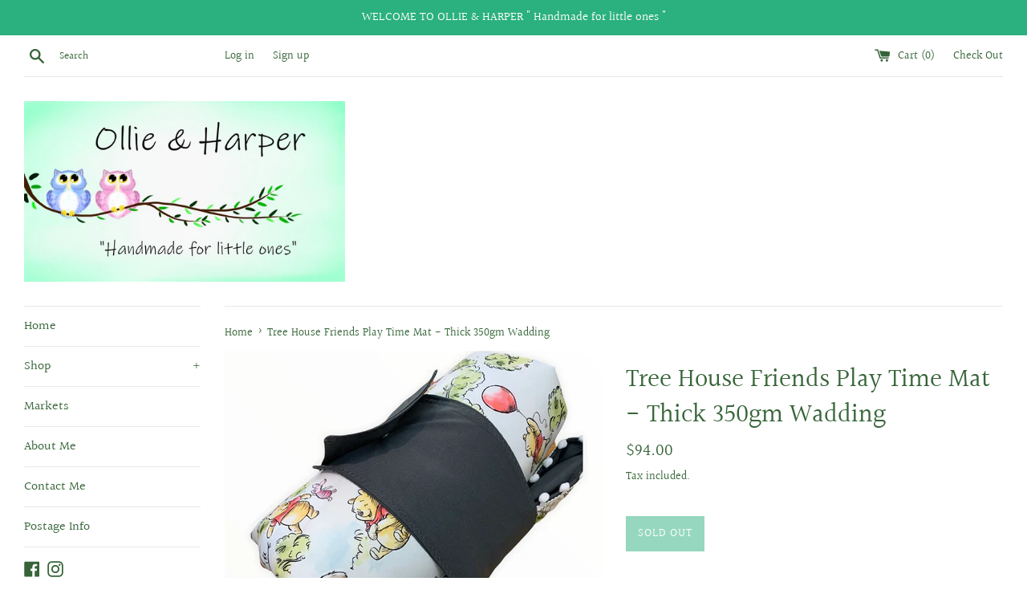

--- FILE ---
content_type: text/html; charset=utf-8
request_url: https://ollieandharper.com/products/winnie-poohs-tree-house-play-time-mat-thick-350gm-wadding
body_size: 26548
content:
<!doctype html>
<html class="supports-no-js" lang="en">
<head>
  <meta charset="utf-8">
  <meta http-equiv="X-UA-Compatible" content="IE=edge,chrome=1">
  <meta name="viewport" content="width=device-width,initial-scale=1">
  <meta name="theme-color" content="">
  <link rel="canonical" href="https://ollieandharper.com/products/winnie-poohs-tree-house-play-time-mat-thick-350gm-wadding">

  

  <title>
  Tree House Friends Play Time Mat - Thick 350gm Wadding &ndash; Ollie &amp; Harper
  </title>

  
    <meta name="description" content="Baby Play Mats will provide your little one with both comfort and support while he or she  develops perceptual and sensory skills and enjoys some Tummy time  They can be taken out and about and can comfortably lay on any surface as the play mat ensures the little one is soothed and entertained. These play mats make for">
  

  <!-- /snippets/social-meta-tags.liquid -->




<meta property="og:site_name" content="Ollie &amp; Harper">
<meta property="og:url" content="https://ollieandharper.com/products/winnie-poohs-tree-house-play-time-mat-thick-350gm-wadding">
<meta property="og:title" content="Tree House Friends Play Time Mat - Thick 350gm Wadding">
<meta property="og:type" content="product">
<meta property="og:description" content="Baby Play Mats will provide your little one with both comfort and support while he or she  develops perceptual and sensory skills and enjoys some Tummy time  They can be taken out and about and can comfortably lay on any surface as the play mat ensures the little one is soothed and entertained. These play mats make for">

  <meta property="og:price:amount" content="94.00">
  <meta property="og:price:currency" content="AUD">

<meta property="og:image" content="http://ollieandharper.com/cdn/shop/products/image_d03b524f-c8ec-4649-b822-803b50172b7f_1200x1200.jpg?v=1630539931"><meta property="og:image" content="http://ollieandharper.com/cdn/shop/products/image_38b819ad-15f5-448c-bb10-6b863c907e68_1200x1200.jpg?v=1630539933"><meta property="og:image" content="http://ollieandharper.com/cdn/shop/products/image_ec0d45f1-47a7-457c-b9b3-e1344eedf713_1200x1200.jpg?v=1630539936">
<meta property="og:image:secure_url" content="https://ollieandharper.com/cdn/shop/products/image_d03b524f-c8ec-4649-b822-803b50172b7f_1200x1200.jpg?v=1630539931"><meta property="og:image:secure_url" content="https://ollieandharper.com/cdn/shop/products/image_38b819ad-15f5-448c-bb10-6b863c907e68_1200x1200.jpg?v=1630539933"><meta property="og:image:secure_url" content="https://ollieandharper.com/cdn/shop/products/image_ec0d45f1-47a7-457c-b9b3-e1344eedf713_1200x1200.jpg?v=1630539936">


<meta name="twitter:card" content="summary_large_image">
<meta name="twitter:title" content="Tree House Friends Play Time Mat - Thick 350gm Wadding">
<meta name="twitter:description" content="Baby Play Mats will provide your little one with both comfort and support while he or she  develops perceptual and sensory skills and enjoys some Tummy time  They can be taken out and about and can comfortably lay on any surface as the play mat ensures the little one is soothed and entertained. These play mats make for">


  <script>
    document.documentElement.className = document.documentElement.className.replace('supports-no-js', 'supports-js');

    var theme = {
      mapStrings: {
        addressError: "Error looking up that address",
        addressNoResults: "No results for that address",
        addressQueryLimit: "You have exceeded the Google API usage limit. Consider upgrading to a \u003ca href=\"https:\/\/developers.google.com\/maps\/premium\/usage-limits\"\u003ePremium Plan\u003c\/a\u003e.",
        authError: "There was a problem authenticating your Google Maps account."
      }
    }
  </script>

  <link href="//ollieandharper.com/cdn/shop/t/3/assets/theme.scss.css?v=65144584161708669941759252113" rel="stylesheet" type="text/css" media="all" />

  <script>window.performance && window.performance.mark && window.performance.mark('shopify.content_for_header.start');</script><meta id="shopify-digital-wallet" name="shopify-digital-wallet" content="/18669751/digital_wallets/dialog">
<meta name="shopify-checkout-api-token" content="8b45b32630b50df38faec6c62cde1143">
<meta id="in-context-paypal-metadata" data-shop-id="18669751" data-venmo-supported="false" data-environment="production" data-locale="en_US" data-paypal-v4="true" data-currency="AUD">
<link rel="alternate" type="application/json+oembed" href="https://ollieandharper.com/products/winnie-poohs-tree-house-play-time-mat-thick-350gm-wadding.oembed">
<script async="async" src="/checkouts/internal/preloads.js?locale=en-AU"></script>
<link rel="preconnect" href="https://shop.app" crossorigin="anonymous">
<script async="async" src="https://shop.app/checkouts/internal/preloads.js?locale=en-AU&shop_id=18669751" crossorigin="anonymous"></script>
<script id="apple-pay-shop-capabilities" type="application/json">{"shopId":18669751,"countryCode":"AU","currencyCode":"AUD","merchantCapabilities":["supports3DS"],"merchantId":"gid:\/\/shopify\/Shop\/18669751","merchantName":"Ollie \u0026 Harper","requiredBillingContactFields":["postalAddress","email","phone"],"requiredShippingContactFields":["postalAddress","email","phone"],"shippingType":"shipping","supportedNetworks":["visa","masterCard"],"total":{"type":"pending","label":"Ollie \u0026 Harper","amount":"1.00"},"shopifyPaymentsEnabled":true,"supportsSubscriptions":true}</script>
<script id="shopify-features" type="application/json">{"accessToken":"8b45b32630b50df38faec6c62cde1143","betas":["rich-media-storefront-analytics"],"domain":"ollieandharper.com","predictiveSearch":true,"shopId":18669751,"locale":"en"}</script>
<script>var Shopify = Shopify || {};
Shopify.shop = "ollie-harper.myshopify.com";
Shopify.locale = "en";
Shopify.currency = {"active":"AUD","rate":"1.0"};
Shopify.country = "AU";
Shopify.theme = {"name":"Simple","id":32818757709,"schema_name":"Simple","schema_version":"7.3.3","theme_store_id":578,"role":"main"};
Shopify.theme.handle = "null";
Shopify.theme.style = {"id":null,"handle":null};
Shopify.cdnHost = "ollieandharper.com/cdn";
Shopify.routes = Shopify.routes || {};
Shopify.routes.root = "/";</script>
<script type="module">!function(o){(o.Shopify=o.Shopify||{}).modules=!0}(window);</script>
<script>!function(o){function n(){var o=[];function n(){o.push(Array.prototype.slice.apply(arguments))}return n.q=o,n}var t=o.Shopify=o.Shopify||{};t.loadFeatures=n(),t.autoloadFeatures=n()}(window);</script>
<script>
  window.ShopifyPay = window.ShopifyPay || {};
  window.ShopifyPay.apiHost = "shop.app\/pay";
  window.ShopifyPay.redirectState = null;
</script>
<script id="shop-js-analytics" type="application/json">{"pageType":"product"}</script>
<script defer="defer" async type="module" src="//ollieandharper.com/cdn/shopifycloud/shop-js/modules/v2/client.init-shop-cart-sync_Bc8-qrdt.en.esm.js"></script>
<script defer="defer" async type="module" src="//ollieandharper.com/cdn/shopifycloud/shop-js/modules/v2/chunk.common_CmNk3qlo.esm.js"></script>
<script type="module">
  await import("//ollieandharper.com/cdn/shopifycloud/shop-js/modules/v2/client.init-shop-cart-sync_Bc8-qrdt.en.esm.js");
await import("//ollieandharper.com/cdn/shopifycloud/shop-js/modules/v2/chunk.common_CmNk3qlo.esm.js");

  window.Shopify.SignInWithShop?.initShopCartSync?.({"fedCMEnabled":true,"windoidEnabled":true});

</script>
<script>
  window.Shopify = window.Shopify || {};
  if (!window.Shopify.featureAssets) window.Shopify.featureAssets = {};
  window.Shopify.featureAssets['shop-js'] = {"shop-cart-sync":["modules/v2/client.shop-cart-sync_DOpY4EW0.en.esm.js","modules/v2/chunk.common_CmNk3qlo.esm.js"],"shop-button":["modules/v2/client.shop-button_CI-s0xGZ.en.esm.js","modules/v2/chunk.common_CmNk3qlo.esm.js"],"init-fed-cm":["modules/v2/client.init-fed-cm_D2vsy40D.en.esm.js","modules/v2/chunk.common_CmNk3qlo.esm.js"],"init-windoid":["modules/v2/client.init-windoid_CXNAd0Cm.en.esm.js","modules/v2/chunk.common_CmNk3qlo.esm.js"],"shop-toast-manager":["modules/v2/client.shop-toast-manager_Cx0C6may.en.esm.js","modules/v2/chunk.common_CmNk3qlo.esm.js"],"shop-cash-offers":["modules/v2/client.shop-cash-offers_CL9Nay2h.en.esm.js","modules/v2/chunk.common_CmNk3qlo.esm.js","modules/v2/chunk.modal_CvhjeixQ.esm.js"],"avatar":["modules/v2/client.avatar_BTnouDA3.en.esm.js"],"init-shop-email-lookup-coordinator":["modules/v2/client.init-shop-email-lookup-coordinator_B9mmbKi4.en.esm.js","modules/v2/chunk.common_CmNk3qlo.esm.js"],"init-shop-cart-sync":["modules/v2/client.init-shop-cart-sync_Bc8-qrdt.en.esm.js","modules/v2/chunk.common_CmNk3qlo.esm.js"],"pay-button":["modules/v2/client.pay-button_Bhm3077V.en.esm.js","modules/v2/chunk.common_CmNk3qlo.esm.js"],"init-customer-accounts-sign-up":["modules/v2/client.init-customer-accounts-sign-up_C7zhr03q.en.esm.js","modules/v2/client.shop-login-button_BbMx65lK.en.esm.js","modules/v2/chunk.common_CmNk3qlo.esm.js","modules/v2/chunk.modal_CvhjeixQ.esm.js"],"init-shop-for-new-customer-accounts":["modules/v2/client.init-shop-for-new-customer-accounts_rLbLSDTe.en.esm.js","modules/v2/client.shop-login-button_BbMx65lK.en.esm.js","modules/v2/chunk.common_CmNk3qlo.esm.js","modules/v2/chunk.modal_CvhjeixQ.esm.js"],"checkout-modal":["modules/v2/client.checkout-modal_Fp9GouFF.en.esm.js","modules/v2/chunk.common_CmNk3qlo.esm.js","modules/v2/chunk.modal_CvhjeixQ.esm.js"],"init-customer-accounts":["modules/v2/client.init-customer-accounts_DkVf8Jdu.en.esm.js","modules/v2/client.shop-login-button_BbMx65lK.en.esm.js","modules/v2/chunk.common_CmNk3qlo.esm.js","modules/v2/chunk.modal_CvhjeixQ.esm.js"],"shop-login-button":["modules/v2/client.shop-login-button_BbMx65lK.en.esm.js","modules/v2/chunk.common_CmNk3qlo.esm.js","modules/v2/chunk.modal_CvhjeixQ.esm.js"],"shop-login":["modules/v2/client.shop-login_B9KWmZaW.en.esm.js","modules/v2/chunk.common_CmNk3qlo.esm.js","modules/v2/chunk.modal_CvhjeixQ.esm.js"],"shop-follow-button":["modules/v2/client.shop-follow-button_B-omSWeu.en.esm.js","modules/v2/chunk.common_CmNk3qlo.esm.js","modules/v2/chunk.modal_CvhjeixQ.esm.js"],"lead-capture":["modules/v2/client.lead-capture_DZQFWrYz.en.esm.js","modules/v2/chunk.common_CmNk3qlo.esm.js","modules/v2/chunk.modal_CvhjeixQ.esm.js"],"payment-terms":["modules/v2/client.payment-terms_Bl_bs7GP.en.esm.js","modules/v2/chunk.common_CmNk3qlo.esm.js","modules/v2/chunk.modal_CvhjeixQ.esm.js"]};
</script>
<script id="__st">var __st={"a":18669751,"offset":-18000,"reqid":"ca7d07cf-e16d-4bf3-9cf4-5121a488b1b8-1762276148","pageurl":"ollieandharper.com\/products\/winnie-poohs-tree-house-play-time-mat-thick-350gm-wadding","u":"8630a1b9c62e","p":"product","rtyp":"product","rid":6652892119117};</script>
<script>window.ShopifyPaypalV4VisibilityTracking = true;</script>
<script id="captcha-bootstrap">!function(){'use strict';const t='contact',e='account',n='new_comment',o=[[t,t],['blogs',n],['comments',n],[t,'customer']],c=[[e,'customer_login'],[e,'guest_login'],[e,'recover_customer_password'],[e,'create_customer']],r=t=>t.map((([t,e])=>`form[action*='/${t}']:not([data-nocaptcha='true']) input[name='form_type'][value='${e}']`)).join(','),a=t=>()=>t?[...document.querySelectorAll(t)].map((t=>t.form)):[];function s(){const t=[...o],e=r(t);return a(e)}const i='password',u='form_key',d=['recaptcha-v3-token','g-recaptcha-response','h-captcha-response',i],f=()=>{try{return window.sessionStorage}catch{return}},m='__shopify_v',_=t=>t.elements[u];function p(t,e,n=!1){try{const o=window.sessionStorage,c=JSON.parse(o.getItem(e)),{data:r}=function(t){const{data:e,action:n}=t;return t[m]||n?{data:e,action:n}:{data:t,action:n}}(c);for(const[e,n]of Object.entries(r))t.elements[e]&&(t.elements[e].value=n);n&&o.removeItem(e)}catch(o){console.error('form repopulation failed',{error:o})}}const l='form_type',E='cptcha';function T(t){t.dataset[E]=!0}const w=window,h=w.document,L='Shopify',v='ce_forms',y='captcha';let A=!1;((t,e)=>{const n=(g='f06e6c50-85a8-45c8-87d0-21a2b65856fe',I='https://cdn.shopify.com/shopifycloud/storefront-forms-hcaptcha/ce_storefront_forms_captcha_hcaptcha.v1.5.2.iife.js',D={infoText:'Protected by hCaptcha',privacyText:'Privacy',termsText:'Terms'},(t,e,n)=>{const o=w[L][v],c=o.bindForm;if(c)return c(t,g,e,D).then(n);var r;o.q.push([[t,g,e,D],n]),r=I,A||(h.body.append(Object.assign(h.createElement('script'),{id:'captcha-provider',async:!0,src:r})),A=!0)});var g,I,D;w[L]=w[L]||{},w[L][v]=w[L][v]||{},w[L][v].q=[],w[L][y]=w[L][y]||{},w[L][y].protect=function(t,e){n(t,void 0,e),T(t)},Object.freeze(w[L][y]),function(t,e,n,w,h,L){const[v,y,A,g]=function(t,e,n){const i=e?o:[],u=t?c:[],d=[...i,...u],f=r(d),m=r(i),_=r(d.filter((([t,e])=>n.includes(e))));return[a(f),a(m),a(_),s()]}(w,h,L),I=t=>{const e=t.target;return e instanceof HTMLFormElement?e:e&&e.form},D=t=>v().includes(t);t.addEventListener('submit',(t=>{const e=I(t);if(!e)return;const n=D(e)&&!e.dataset.hcaptchaBound&&!e.dataset.recaptchaBound,o=_(e),c=g().includes(e)&&(!o||!o.value);(n||c)&&t.preventDefault(),c&&!n&&(function(t){try{if(!f())return;!function(t){const e=f();if(!e)return;const n=_(t);if(!n)return;const o=n.value;o&&e.removeItem(o)}(t);const e=Array.from(Array(32),(()=>Math.random().toString(36)[2])).join('');!function(t,e){_(t)||t.append(Object.assign(document.createElement('input'),{type:'hidden',name:u})),t.elements[u].value=e}(t,e),function(t,e){const n=f();if(!n)return;const o=[...t.querySelectorAll(`input[type='${i}']`)].map((({name:t})=>t)),c=[...d,...o],r={};for(const[a,s]of new FormData(t).entries())c.includes(a)||(r[a]=s);n.setItem(e,JSON.stringify({[m]:1,action:t.action,data:r}))}(t,e)}catch(e){console.error('failed to persist form',e)}}(e),e.submit())}));const S=(t,e)=>{t&&!t.dataset[E]&&(n(t,e.some((e=>e===t))),T(t))};for(const o of['focusin','change'])t.addEventListener(o,(t=>{const e=I(t);D(e)&&S(e,y())}));const B=e.get('form_key'),M=e.get(l),P=B&&M;t.addEventListener('DOMContentLoaded',(()=>{const t=y();if(P)for(const e of t)e.elements[l].value===M&&p(e,B);[...new Set([...A(),...v().filter((t=>'true'===t.dataset.shopifyCaptcha))])].forEach((e=>S(e,t)))}))}(h,new URLSearchParams(w.location.search),n,t,e,['guest_login'])})(!0,!0)}();</script>
<script integrity="sha256-52AcMU7V7pcBOXWImdc/TAGTFKeNjmkeM1Pvks/DTgc=" data-source-attribution="shopify.loadfeatures" defer="defer" src="//ollieandharper.com/cdn/shopifycloud/storefront/assets/storefront/load_feature-81c60534.js" crossorigin="anonymous"></script>
<script crossorigin="anonymous" defer="defer" src="//ollieandharper.com/cdn/shopifycloud/storefront/assets/shopify_pay/storefront-65b4c6d7.js?v=20250812"></script>
<script data-source-attribution="shopify.dynamic_checkout.dynamic.init">var Shopify=Shopify||{};Shopify.PaymentButton=Shopify.PaymentButton||{isStorefrontPortableWallets:!0,init:function(){window.Shopify.PaymentButton.init=function(){};var t=document.createElement("script");t.src="https://ollieandharper.com/cdn/shopifycloud/portable-wallets/latest/portable-wallets.en.js",t.type="module",document.head.appendChild(t)}};
</script>
<script data-source-attribution="shopify.dynamic_checkout.buyer_consent">
  function portableWalletsHideBuyerConsent(e){var t=document.getElementById("shopify-buyer-consent"),n=document.getElementById("shopify-subscription-policy-button");t&&n&&(t.classList.add("hidden"),t.setAttribute("aria-hidden","true"),n.removeEventListener("click",e))}function portableWalletsShowBuyerConsent(e){var t=document.getElementById("shopify-buyer-consent"),n=document.getElementById("shopify-subscription-policy-button");t&&n&&(t.classList.remove("hidden"),t.removeAttribute("aria-hidden"),n.addEventListener("click",e))}window.Shopify?.PaymentButton&&(window.Shopify.PaymentButton.hideBuyerConsent=portableWalletsHideBuyerConsent,window.Shopify.PaymentButton.showBuyerConsent=portableWalletsShowBuyerConsent);
</script>
<script data-source-attribution="shopify.dynamic_checkout.cart.bootstrap">document.addEventListener("DOMContentLoaded",(function(){function t(){return document.querySelector("shopify-accelerated-checkout-cart, shopify-accelerated-checkout")}if(t())Shopify.PaymentButton.init();else{new MutationObserver((function(e,n){t()&&(Shopify.PaymentButton.init(),n.disconnect())})).observe(document.body,{childList:!0,subtree:!0})}}));
</script>
<script id='scb4127' type='text/javascript' async='' src='https://ollieandharper.com/cdn/shopifycloud/privacy-banner/storefront-banner.js'></script><link id="shopify-accelerated-checkout-styles" rel="stylesheet" media="screen" href="https://ollieandharper.com/cdn/shopifycloud/portable-wallets/latest/accelerated-checkout-backwards-compat.css" crossorigin="anonymous">
<style id="shopify-accelerated-checkout-cart">
        #shopify-buyer-consent {
  margin-top: 1em;
  display: inline-block;
  width: 100%;
}

#shopify-buyer-consent.hidden {
  display: none;
}

#shopify-subscription-policy-button {
  background: none;
  border: none;
  padding: 0;
  text-decoration: underline;
  font-size: inherit;
  cursor: pointer;
}

#shopify-subscription-policy-button::before {
  box-shadow: none;
}

      </style>

<script>window.performance && window.performance.mark && window.performance.mark('shopify.content_for_header.end');</script>

  <script src="//ollieandharper.com/cdn/shop/t/3/assets/jquery-1.11.0.min.js?v=32460426840832490021533453518" type="text/javascript"></script>
  <script src="//ollieandharper.com/cdn/shop/t/3/assets/modernizr.min.js?v=44044439420609591321533453518" type="text/javascript"></script>

  <script src="//ollieandharper.com/cdn/shop/t/3/assets/lazysizes.min.js?v=71745035489482760341533453518" async="async"></script>

  
<link rel="dns-prefetch" href="https://cdn.secomapp.com/">
<link rel="dns-prefetch" href="https://ajax.googleapis.com/">
<link rel="dns-prefetch" href="https://cdnjs.cloudflare.com/">
<link rel="preload" as="stylesheet" href="//ollieandharper.com/cdn/shop/t/3/assets/sca-pp.css?v=178374312540912810101651716556">

<link rel="stylesheet" href="//ollieandharper.com/cdn/shop/t/3/assets/sca-pp.css?v=178374312540912810101651716556">
 <script>
  
  SCAPPShop = {};
    
  </script> 
<link href="https://cdn.shopify.com/extensions/0199a438-2b43-7d72-ba8c-f8472dfb5cdc/promotion-popup-allnew-26/assets/popup-main.css" rel="stylesheet" type="text/css" media="all">
<link href="https://monorail-edge.shopifysvc.com" rel="dns-prefetch">
<script>(function(){if ("sendBeacon" in navigator && "performance" in window) {try {var session_token_from_headers = performance.getEntriesByType('navigation')[0].serverTiming.find(x => x.name == '_s').description;} catch {var session_token_from_headers = undefined;}var session_cookie_matches = document.cookie.match(/_shopify_s=([^;]*)/);var session_token_from_cookie = session_cookie_matches && session_cookie_matches.length === 2 ? session_cookie_matches[1] : "";var session_token = session_token_from_headers || session_token_from_cookie || "";function handle_abandonment_event(e) {var entries = performance.getEntries().filter(function(entry) {return /monorail-edge.shopifysvc.com/.test(entry.name);});if (!window.abandonment_tracked && entries.length === 0) {window.abandonment_tracked = true;var currentMs = Date.now();var navigation_start = performance.timing.navigationStart;var payload = {shop_id: 18669751,url: window.location.href,navigation_start,duration: currentMs - navigation_start,session_token,page_type: "product"};window.navigator.sendBeacon("https://monorail-edge.shopifysvc.com/v1/produce", JSON.stringify({schema_id: "online_store_buyer_site_abandonment/1.1",payload: payload,metadata: {event_created_at_ms: currentMs,event_sent_at_ms: currentMs}}));}}window.addEventListener('pagehide', handle_abandonment_event);}}());</script>
<script id="web-pixels-manager-setup">(function e(e,d,r,n,o){if(void 0===o&&(o={}),!Boolean(null===(a=null===(i=window.Shopify)||void 0===i?void 0:i.analytics)||void 0===a?void 0:a.replayQueue)){var i,a;window.Shopify=window.Shopify||{};var t=window.Shopify;t.analytics=t.analytics||{};var s=t.analytics;s.replayQueue=[],s.publish=function(e,d,r){return s.replayQueue.push([e,d,r]),!0};try{self.performance.mark("wpm:start")}catch(e){}var l=function(){var e={modern:/Edge?\/(1{2}[4-9]|1[2-9]\d|[2-9]\d{2}|\d{4,})\.\d+(\.\d+|)|Firefox\/(1{2}[4-9]|1[2-9]\d|[2-9]\d{2}|\d{4,})\.\d+(\.\d+|)|Chrom(ium|e)\/(9{2}|\d{3,})\.\d+(\.\d+|)|(Maci|X1{2}).+ Version\/(15\.\d+|(1[6-9]|[2-9]\d|\d{3,})\.\d+)([,.]\d+|)( \(\w+\)|)( Mobile\/\w+|) Safari\/|Chrome.+OPR\/(9{2}|\d{3,})\.\d+\.\d+|(CPU[ +]OS|iPhone[ +]OS|CPU[ +]iPhone|CPU IPhone OS|CPU iPad OS)[ +]+(15[._]\d+|(1[6-9]|[2-9]\d|\d{3,})[._]\d+)([._]\d+|)|Android:?[ /-](13[3-9]|1[4-9]\d|[2-9]\d{2}|\d{4,})(\.\d+|)(\.\d+|)|Android.+Firefox\/(13[5-9]|1[4-9]\d|[2-9]\d{2}|\d{4,})\.\d+(\.\d+|)|Android.+Chrom(ium|e)\/(13[3-9]|1[4-9]\d|[2-9]\d{2}|\d{4,})\.\d+(\.\d+|)|SamsungBrowser\/([2-9]\d|\d{3,})\.\d+/,legacy:/Edge?\/(1[6-9]|[2-9]\d|\d{3,})\.\d+(\.\d+|)|Firefox\/(5[4-9]|[6-9]\d|\d{3,})\.\d+(\.\d+|)|Chrom(ium|e)\/(5[1-9]|[6-9]\d|\d{3,})\.\d+(\.\d+|)([\d.]+$|.*Safari\/(?![\d.]+ Edge\/[\d.]+$))|(Maci|X1{2}).+ Version\/(10\.\d+|(1[1-9]|[2-9]\d|\d{3,})\.\d+)([,.]\d+|)( \(\w+\)|)( Mobile\/\w+|) Safari\/|Chrome.+OPR\/(3[89]|[4-9]\d|\d{3,})\.\d+\.\d+|(CPU[ +]OS|iPhone[ +]OS|CPU[ +]iPhone|CPU IPhone OS|CPU iPad OS)[ +]+(10[._]\d+|(1[1-9]|[2-9]\d|\d{3,})[._]\d+)([._]\d+|)|Android:?[ /-](13[3-9]|1[4-9]\d|[2-9]\d{2}|\d{4,})(\.\d+|)(\.\d+|)|Mobile Safari.+OPR\/([89]\d|\d{3,})\.\d+\.\d+|Android.+Firefox\/(13[5-9]|1[4-9]\d|[2-9]\d{2}|\d{4,})\.\d+(\.\d+|)|Android.+Chrom(ium|e)\/(13[3-9]|1[4-9]\d|[2-9]\d{2}|\d{4,})\.\d+(\.\d+|)|Android.+(UC? ?Browser|UCWEB|U3)[ /]?(15\.([5-9]|\d{2,})|(1[6-9]|[2-9]\d|\d{3,})\.\d+)\.\d+|SamsungBrowser\/(5\.\d+|([6-9]|\d{2,})\.\d+)|Android.+MQ{2}Browser\/(14(\.(9|\d{2,})|)|(1[5-9]|[2-9]\d|\d{3,})(\.\d+|))(\.\d+|)|K[Aa][Ii]OS\/(3\.\d+|([4-9]|\d{2,})\.\d+)(\.\d+|)/},d=e.modern,r=e.legacy,n=navigator.userAgent;return n.match(d)?"modern":n.match(r)?"legacy":"unknown"}(),u="modern"===l?"modern":"legacy",c=(null!=n?n:{modern:"",legacy:""})[u],f=function(e){return[e.baseUrl,"/wpm","/b",e.hashVersion,"modern"===e.buildTarget?"m":"l",".js"].join("")}({baseUrl:d,hashVersion:r,buildTarget:u}),m=function(e){var d=e.version,r=e.bundleTarget,n=e.surface,o=e.pageUrl,i=e.monorailEndpoint;return{emit:function(e){var a=e.status,t=e.errorMsg,s=(new Date).getTime(),l=JSON.stringify({metadata:{event_sent_at_ms:s},events:[{schema_id:"web_pixels_manager_load/3.1",payload:{version:d,bundle_target:r,page_url:o,status:a,surface:n,error_msg:t},metadata:{event_created_at_ms:s}}]});if(!i)return console&&console.warn&&console.warn("[Web Pixels Manager] No Monorail endpoint provided, skipping logging."),!1;try{return self.navigator.sendBeacon.bind(self.navigator)(i,l)}catch(e){}var u=new XMLHttpRequest;try{return u.open("POST",i,!0),u.setRequestHeader("Content-Type","text/plain"),u.send(l),!0}catch(e){return console&&console.warn&&console.warn("[Web Pixels Manager] Got an unhandled error while logging to Monorail."),!1}}}}({version:r,bundleTarget:l,surface:e.surface,pageUrl:self.location.href,monorailEndpoint:e.monorailEndpoint});try{o.browserTarget=l,function(e){var d=e.src,r=e.async,n=void 0===r||r,o=e.onload,i=e.onerror,a=e.sri,t=e.scriptDataAttributes,s=void 0===t?{}:t,l=document.createElement("script"),u=document.querySelector("head"),c=document.querySelector("body");if(l.async=n,l.src=d,a&&(l.integrity=a,l.crossOrigin="anonymous"),s)for(var f in s)if(Object.prototype.hasOwnProperty.call(s,f))try{l.dataset[f]=s[f]}catch(e){}if(o&&l.addEventListener("load",o),i&&l.addEventListener("error",i),u)u.appendChild(l);else{if(!c)throw new Error("Did not find a head or body element to append the script");c.appendChild(l)}}({src:f,async:!0,onload:function(){if(!function(){var e,d;return Boolean(null===(d=null===(e=window.Shopify)||void 0===e?void 0:e.analytics)||void 0===d?void 0:d.initialized)}()){var d=window.webPixelsManager.init(e)||void 0;if(d){var r=window.Shopify.analytics;r.replayQueue.forEach((function(e){var r=e[0],n=e[1],o=e[2];d.publishCustomEvent(r,n,o)})),r.replayQueue=[],r.publish=d.publishCustomEvent,r.visitor=d.visitor,r.initialized=!0}}},onerror:function(){return m.emit({status:"failed",errorMsg:"".concat(f," has failed to load")})},sri:function(e){var d=/^sha384-[A-Za-z0-9+/=]+$/;return"string"==typeof e&&d.test(e)}(c)?c:"",scriptDataAttributes:o}),m.emit({status:"loading"})}catch(e){m.emit({status:"failed",errorMsg:(null==e?void 0:e.message)||"Unknown error"})}}})({shopId: 18669751,storefrontBaseUrl: "https://ollieandharper.com",extensionsBaseUrl: "https://extensions.shopifycdn.com/cdn/shopifycloud/web-pixels-manager",monorailEndpoint: "https://monorail-edge.shopifysvc.com/unstable/produce_batch",surface: "storefront-renderer",enabledBetaFlags: ["2dca8a86"],webPixelsConfigList: [{"id":"74219597","configuration":"{\"pixel_id\":\"1514085138780269\",\"pixel_type\":\"facebook_pixel\",\"metaapp_system_user_token\":\"-\"}","eventPayloadVersion":"v1","runtimeContext":"OPEN","scriptVersion":"ca16bc87fe92b6042fbaa3acc2fbdaa6","type":"APP","apiClientId":2329312,"privacyPurposes":["ANALYTICS","MARKETING","SALE_OF_DATA"],"dataSharingAdjustments":{"protectedCustomerApprovalScopes":["read_customer_address","read_customer_email","read_customer_name","read_customer_personal_data","read_customer_phone"]}},{"id":"shopify-app-pixel","configuration":"{}","eventPayloadVersion":"v1","runtimeContext":"STRICT","scriptVersion":"0450","apiClientId":"shopify-pixel","type":"APP","privacyPurposes":["ANALYTICS","MARKETING"]},{"id":"shopify-custom-pixel","eventPayloadVersion":"v1","runtimeContext":"LAX","scriptVersion":"0450","apiClientId":"shopify-pixel","type":"CUSTOM","privacyPurposes":["ANALYTICS","MARKETING"]}],isMerchantRequest: false,initData: {"shop":{"name":"Ollie \u0026 Harper","paymentSettings":{"currencyCode":"AUD"},"myshopifyDomain":"ollie-harper.myshopify.com","countryCode":"AU","storefrontUrl":"https:\/\/ollieandharper.com"},"customer":null,"cart":null,"checkout":null,"productVariants":[{"price":{"amount":94.0,"currencyCode":"AUD"},"product":{"title":"Tree House Friends Play Time Mat - Thick 350gm Wadding","vendor":"Ollie \u0026 Harper","id":"6652892119117","untranslatedTitle":"Tree House Friends Play Time Mat - Thick 350gm Wadding","url":"\/products\/winnie-poohs-tree-house-play-time-mat-thick-350gm-wadding","type":"Baby Play Mats"},"id":"39454870765645","image":{"src":"\/\/ollieandharper.com\/cdn\/shop\/products\/image_d03b524f-c8ec-4649-b822-803b50172b7f.jpg?v=1630539931"},"sku":"","title":"Default Title","untranslatedTitle":"Default Title"}],"purchasingCompany":null},},"https://ollieandharper.com/cdn","5303c62bw494ab25dp0d72f2dcm48e21f5a",{"modern":"","legacy":""},{"shopId":"18669751","storefrontBaseUrl":"https:\/\/ollieandharper.com","extensionBaseUrl":"https:\/\/extensions.shopifycdn.com\/cdn\/shopifycloud\/web-pixels-manager","surface":"storefront-renderer","enabledBetaFlags":"[\"2dca8a86\"]","isMerchantRequest":"false","hashVersion":"5303c62bw494ab25dp0d72f2dcm48e21f5a","publish":"custom","events":"[[\"page_viewed\",{}],[\"product_viewed\",{\"productVariant\":{\"price\":{\"amount\":94.0,\"currencyCode\":\"AUD\"},\"product\":{\"title\":\"Tree House Friends Play Time Mat - Thick 350gm Wadding\",\"vendor\":\"Ollie \u0026 Harper\",\"id\":\"6652892119117\",\"untranslatedTitle\":\"Tree House Friends Play Time Mat - Thick 350gm Wadding\",\"url\":\"\/products\/winnie-poohs-tree-house-play-time-mat-thick-350gm-wadding\",\"type\":\"Baby Play Mats\"},\"id\":\"39454870765645\",\"image\":{\"src\":\"\/\/ollieandharper.com\/cdn\/shop\/products\/image_d03b524f-c8ec-4649-b822-803b50172b7f.jpg?v=1630539931\"},\"sku\":\"\",\"title\":\"Default Title\",\"untranslatedTitle\":\"Default Title\"}}]]"});</script><script>
  window.ShopifyAnalytics = window.ShopifyAnalytics || {};
  window.ShopifyAnalytics.meta = window.ShopifyAnalytics.meta || {};
  window.ShopifyAnalytics.meta.currency = 'AUD';
  var meta = {"product":{"id":6652892119117,"gid":"gid:\/\/shopify\/Product\/6652892119117","vendor":"Ollie \u0026 Harper","type":"Baby Play Mats","variants":[{"id":39454870765645,"price":9400,"name":"Tree House Friends Play Time Mat - Thick 350gm Wadding","public_title":null,"sku":""}],"remote":false},"page":{"pageType":"product","resourceType":"product","resourceId":6652892119117}};
  for (var attr in meta) {
    window.ShopifyAnalytics.meta[attr] = meta[attr];
  }
</script>
<script class="analytics">
  (function () {
    var customDocumentWrite = function(content) {
      var jquery = null;

      if (window.jQuery) {
        jquery = window.jQuery;
      } else if (window.Checkout && window.Checkout.$) {
        jquery = window.Checkout.$;
      }

      if (jquery) {
        jquery('body').append(content);
      }
    };

    var hasLoggedConversion = function(token) {
      if (token) {
        return document.cookie.indexOf('loggedConversion=' + token) !== -1;
      }
      return false;
    }

    var setCookieIfConversion = function(token) {
      if (token) {
        var twoMonthsFromNow = new Date(Date.now());
        twoMonthsFromNow.setMonth(twoMonthsFromNow.getMonth() + 2);

        document.cookie = 'loggedConversion=' + token + '; expires=' + twoMonthsFromNow;
      }
    }

    var trekkie = window.ShopifyAnalytics.lib = window.trekkie = window.trekkie || [];
    if (trekkie.integrations) {
      return;
    }
    trekkie.methods = [
      'identify',
      'page',
      'ready',
      'track',
      'trackForm',
      'trackLink'
    ];
    trekkie.factory = function(method) {
      return function() {
        var args = Array.prototype.slice.call(arguments);
        args.unshift(method);
        trekkie.push(args);
        return trekkie;
      };
    };
    for (var i = 0; i < trekkie.methods.length; i++) {
      var key = trekkie.methods[i];
      trekkie[key] = trekkie.factory(key);
    }
    trekkie.load = function(config) {
      trekkie.config = config || {};
      trekkie.config.initialDocumentCookie = document.cookie;
      var first = document.getElementsByTagName('script')[0];
      var script = document.createElement('script');
      script.type = 'text/javascript';
      script.onerror = function(e) {
        var scriptFallback = document.createElement('script');
        scriptFallback.type = 'text/javascript';
        scriptFallback.onerror = function(error) {
                var Monorail = {
      produce: function produce(monorailDomain, schemaId, payload) {
        var currentMs = new Date().getTime();
        var event = {
          schema_id: schemaId,
          payload: payload,
          metadata: {
            event_created_at_ms: currentMs,
            event_sent_at_ms: currentMs
          }
        };
        return Monorail.sendRequest("https://" + monorailDomain + "/v1/produce", JSON.stringify(event));
      },
      sendRequest: function sendRequest(endpointUrl, payload) {
        // Try the sendBeacon API
        if (window && window.navigator && typeof window.navigator.sendBeacon === 'function' && typeof window.Blob === 'function' && !Monorail.isIos12()) {
          var blobData = new window.Blob([payload], {
            type: 'text/plain'
          });

          if (window.navigator.sendBeacon(endpointUrl, blobData)) {
            return true;
          } // sendBeacon was not successful

        } // XHR beacon

        var xhr = new XMLHttpRequest();

        try {
          xhr.open('POST', endpointUrl);
          xhr.setRequestHeader('Content-Type', 'text/plain');
          xhr.send(payload);
        } catch (e) {
          console.log(e);
        }

        return false;
      },
      isIos12: function isIos12() {
        return window.navigator.userAgent.lastIndexOf('iPhone; CPU iPhone OS 12_') !== -1 || window.navigator.userAgent.lastIndexOf('iPad; CPU OS 12_') !== -1;
      }
    };
    Monorail.produce('monorail-edge.shopifysvc.com',
      'trekkie_storefront_load_errors/1.1',
      {shop_id: 18669751,
      theme_id: 32818757709,
      app_name: "storefront",
      context_url: window.location.href,
      source_url: "//ollieandharper.com/cdn/s/trekkie.storefront.5ad93876886aa0a32f5bade9f25632a26c6f183a.min.js"});

        };
        scriptFallback.async = true;
        scriptFallback.src = '//ollieandharper.com/cdn/s/trekkie.storefront.5ad93876886aa0a32f5bade9f25632a26c6f183a.min.js';
        first.parentNode.insertBefore(scriptFallback, first);
      };
      script.async = true;
      script.src = '//ollieandharper.com/cdn/s/trekkie.storefront.5ad93876886aa0a32f5bade9f25632a26c6f183a.min.js';
      first.parentNode.insertBefore(script, first);
    };
    trekkie.load(
      {"Trekkie":{"appName":"storefront","development":false,"defaultAttributes":{"shopId":18669751,"isMerchantRequest":null,"themeId":32818757709,"themeCityHash":"7364726002232597802","contentLanguage":"en","currency":"AUD","eventMetadataId":"5ef436b9-3e2a-4e5e-b955-41ec2dde8d08"},"isServerSideCookieWritingEnabled":true,"monorailRegion":"shop_domain","enabledBetaFlags":["f0df213a"]},"Session Attribution":{},"S2S":{"facebookCapiEnabled":false,"source":"trekkie-storefront-renderer","apiClientId":580111}}
    );

    var loaded = false;
    trekkie.ready(function() {
      if (loaded) return;
      loaded = true;

      window.ShopifyAnalytics.lib = window.trekkie;

      var originalDocumentWrite = document.write;
      document.write = customDocumentWrite;
      try { window.ShopifyAnalytics.merchantGoogleAnalytics.call(this); } catch(error) {};
      document.write = originalDocumentWrite;

      window.ShopifyAnalytics.lib.page(null,{"pageType":"product","resourceType":"product","resourceId":6652892119117,"shopifyEmitted":true});

      var match = window.location.pathname.match(/checkouts\/(.+)\/(thank_you|post_purchase)/)
      var token = match? match[1]: undefined;
      if (!hasLoggedConversion(token)) {
        setCookieIfConversion(token);
        window.ShopifyAnalytics.lib.track("Viewed Product",{"currency":"AUD","variantId":39454870765645,"productId":6652892119117,"productGid":"gid:\/\/shopify\/Product\/6652892119117","name":"Tree House Friends Play Time Mat - Thick 350gm Wadding","price":"94.00","sku":"","brand":"Ollie \u0026 Harper","variant":null,"category":"Baby Play Mats","nonInteraction":true,"remote":false},undefined,undefined,{"shopifyEmitted":true});
      window.ShopifyAnalytics.lib.track("monorail:\/\/trekkie_storefront_viewed_product\/1.1",{"currency":"AUD","variantId":39454870765645,"productId":6652892119117,"productGid":"gid:\/\/shopify\/Product\/6652892119117","name":"Tree House Friends Play Time Mat - Thick 350gm Wadding","price":"94.00","sku":"","brand":"Ollie \u0026 Harper","variant":null,"category":"Baby Play Mats","nonInteraction":true,"remote":false,"referer":"https:\/\/ollieandharper.com\/products\/winnie-poohs-tree-house-play-time-mat-thick-350gm-wadding"});
      }
    });


        var eventsListenerScript = document.createElement('script');
        eventsListenerScript.async = true;
        eventsListenerScript.src = "//ollieandharper.com/cdn/shopifycloud/storefront/assets/shop_events_listener-3da45d37.js";
        document.getElementsByTagName('head')[0].appendChild(eventsListenerScript);

})();</script>
<script
  defer
  src="https://ollieandharper.com/cdn/shopifycloud/perf-kit/shopify-perf-kit-2.1.2.min.js"
  data-application="storefront-renderer"
  data-shop-id="18669751"
  data-render-region="gcp-us-central1"
  data-page-type="product"
  data-theme-instance-id="32818757709"
  data-theme-name="Simple"
  data-theme-version="7.3.3"
  data-monorail-region="shop_domain"
  data-resource-timing-sampling-rate="10"
  data-shs="true"
  data-shs-beacon="true"
  data-shs-export-with-fetch="true"
  data-shs-logs-sample-rate="1"
></script>
</head>

<body id="tree-house-friends-play-time-mat-thick-350gm-wadding" class="template-product">

  <a class="in-page-link visually-hidden skip-link" href="#MainContent">Skip to content</a>

  <div id="shopify-section-header" class="shopify-section">
  <style>
    .announcement-bar--link:hover {
      

      
        background-color: #2fc08c;
      
    }
  </style>

  
    <div class="announcement-bar">
  

    <p class="announcement-bar__message site-wrapper">WELCOME TO OLLIE &amp; HARPER &quot; Handmade for little ones &quot;</p>

  
    </div>
  





  <style>
    .site-header__logo {
      width: 400px;
    }
    #HeaderLogoWrapper {
      max-width: 400px !important;
    }
  </style>


<div class="site-wrapper">
  <div class="top-bar grid">

    <div class="grid__item medium-up--one-fifth small--one-half">
      <div class="top-bar__search">
        <a href="/search" class="medium-up--hide">
          <svg aria-hidden="true" focusable="false" role="presentation" class="icon icon-search" viewBox="0 0 20 20"><path fill="#444" d="M18.64 17.02l-5.31-5.31c.81-1.08 1.26-2.43 1.26-3.87C14.5 4.06 11.44 1 7.75 1S1 4.06 1 7.75s3.06 6.75 6.75 6.75c1.44 0 2.79-.45 3.87-1.26l5.31 5.31c.45.45 1.26.54 1.71.09.45-.36.45-1.17 0-1.62zM3.25 7.75c0-2.52 1.98-4.5 4.5-4.5s4.5 1.98 4.5 4.5-1.98 4.5-4.5 4.5-4.5-1.98-4.5-4.5z"/></svg>
        </a>
        <form action="/search" method="get" class="search-bar small--hide" role="search">
          
          <button type="submit" class="search-bar__submit">
            <svg aria-hidden="true" focusable="false" role="presentation" class="icon icon-search" viewBox="0 0 20 20"><path fill="#444" d="M18.64 17.02l-5.31-5.31c.81-1.08 1.26-2.43 1.26-3.87C14.5 4.06 11.44 1 7.75 1S1 4.06 1 7.75s3.06 6.75 6.75 6.75c1.44 0 2.79-.45 3.87-1.26l5.31 5.31c.45.45 1.26.54 1.71.09.45-.36.45-1.17 0-1.62zM3.25 7.75c0-2.52 1.98-4.5 4.5-4.5s4.5 1.98 4.5 4.5-1.98 4.5-4.5 4.5-4.5-1.98-4.5-4.5z"/></svg>
            <span class="icon__fallback-text">Search</span>
          </button>
          <input type="search" name="q" class="search-bar__input" value="" placeholder="Search" aria-label="Search">
        </form>
      </div>
    </div>

    
      <div class="grid__item medium-up--two-fifths small--hide">
        <span class="customer-links small--hide">
          
            <a href="https://ollieandharper.com/customer_authentication/redirect?locale=en&amp;region_country=AU" id="customer_login_link">Log in</a>
            <span class="vertical-divider"></span>
            <a href="https://shopify.com/18669751/account?locale=en" id="customer_register_link">Sign up</a>
          
        </span>
      </div>
    

    <div class="grid__item  medium-up--two-fifths  small--one-half text-right">
      <a href="/cart" class="site-header__cart">
        <svg aria-hidden="true" focusable="false" role="presentation" class="icon icon-cart" viewBox="0 0 20 20"><path fill="#444" d="M18.936 5.564c-.144-.175-.35-.207-.55-.207h-.003L6.774 4.286c-.272 0-.417.089-.491.18-.079.096-.16.263-.094.585l2.016 5.705c.163.407.642.673 1.068.673h8.401c.433 0 .854-.285.941-.725l.484-4.571c.045-.221-.015-.388-.163-.567z"/><path fill="#444" d="M17.107 12.5H7.659L4.98 4.117l-.362-1.059c-.138-.401-.292-.559-.695-.559H.924c-.411 0-.748.303-.748.714s.337.714.748.714h2.413l3.002 9.48c.126.38.295.52.942.52h9.825c.411 0 .748-.303.748-.714s-.336-.714-.748-.714zM10.424 16.23a1.498 1.498 0 1 1-2.997 0 1.498 1.498 0 0 1 2.997 0zM16.853 16.23a1.498 1.498 0 1 1-2.997 0 1.498 1.498 0 0 1 2.997 0z"/></svg>
        <span class="small--hide">
          Cart
          (<span id="CartCount">0</span>)
        </span>
      </a>
      <span class="vertical-divider small--hide"></span>
      <a href="/cart" class="site-header__cart small--hide">
        Check Out
      </a>
    </div>
  </div>

  <hr class="small--hide hr--border">

  <header class="site-header grid medium-up--grid--table" role="banner">
    <div class="grid__item small--text-center">
      <div itemscope itemtype="http://schema.org/Organization">
        

        <style>
  
  
  
    #HeaderLogo {
      max-width: 400px;
      max-height: 225.0px;
    }
    #HeaderLogoWrapper {
      max-width: 400px;
    }
  

  
</style>


        
          <div id="HeaderLogoWrapper" class="supports-js">
            <a href="/" itemprop="url" style="padding-top:56.25%; display: block;">
              <img id="HeaderLogo"
                   class="lazyload"
                   src="//ollieandharper.com/cdn/shop/files/O_H_Image_150x150.jpg?v=1621386835"
                   data-src="//ollieandharper.com/cdn/shop/files/O_H_Image_{width}x.jpg?v=1621386835"
                   data-widths="[180, 360, 540, 720, 900, 1080, 1296, 1512, 1728, 2048]"
                   data-aspectratio="1.0"
                   data-sizes="auto"
                   alt="Ollie &amp; Harper"
                   itemprop="logo">
            </a>
          </div>
          <noscript>
            
            <a href="/" itemprop="url">
              <img class="site-header__logo" src="//ollieandharper.com/cdn/shop/files/O_H_Image_400x.jpg?v=1621386835"
              srcset="//ollieandharper.com/cdn/shop/files/O_H_Image_400x.jpg?v=1621386835 1x, //ollieandharper.com/cdn/shop/files/O_H_Image_400x@2x.jpg?v=1621386835 2x"
              alt="Ollie &amp; Harper"
              itemprop="logo">
            </a>
          </noscript>
          
        
      </div>
    </div>
    
  </header>
</div>




</div>

    

  <div class="site-wrapper">

    <div class="grid">

      <div id="shopify-section-sidebar" class="shopify-section"><div data-section-id="sidebar" data-section-type="sidebar-section">
  <nav class="grid__item small--text-center medium-up--one-fifth" role="navigation">
    <hr class="hr--small medium-up--hide">
    <button id="ToggleMobileMenu" class="mobile-menu-icon medium-up--hide" aria-haspopup="true" aria-owns="SiteNav">
      <span class="line"></span>
      <span class="line"></span>
      <span class="line"></span>
      <span class="line"></span>
      <span class="icon__fallback-text">Menu</span>
    </button>
    <div id="SiteNav" class="site-nav" role="menu">
      <ul class="list--nav">
        
          
          
            <li class="site-nav__item">
              <a href="/" class="site-nav__link">Home</a>
            </li>
          
        
          
          
            

            

            <li class="site-nav--has-submenu site-nav__item">
              <button class="site-nav__link btn--link site-nav__expand" aria-expanded="false" aria-controls="Collapsible-2">
                Shop
                <span class="site-nav__link__text" aria-hidden="true">+</span>
              </button>
              <ul id="Collapsible-2" class="site-nav__submenu site-nav__submenu--collapsed" aria-hidden="true" style="display: none;">
                
                  
                    

                    

                    <li class="site-nav--has-submenu">
                      <button class="site-nav__link btn--link site-nav__expand" aria-expanded="false" aria-controls="Collapsible-2-1">
                        Newborn Gift Sets
                        <span class="site-nav__link__text" aria-hidden="true">+</span>
                      </button>
                      <ul id="Collapsible-2-1" class="site-nav__submenu site-nav__submenu--grandchild site-nav__submenu--collapsed" aria-hidden="true" style="display: none;">
                        
                          <li class="site-nav__grandchild">
                            <a href="/collections/nappy-clutch-blanket-bib-newborn-sets/Newborn-Gift-Sets" class="site-nav__link">Clutch Blanket &amp; Bib Newborn Gift Sets</a>
                          </li>
                        
                          <li class="site-nav__grandchild">
                            <a href="/collections/snuggling-blanket-tote-bib-and-burp-sets/Snuggling-Blanket-Tote-Bib-&-Burp-Sets" class="site-nav__link">Blanket Tote Bib &amp; Burp Sets</a>
                          </li>
                        
                          <li class="site-nav__grandchild">
                            <a href="/collections/changing-mat-tote-bag-bib-and-burp-cloth-sets/Changing-Mat-Sets" class="site-nav__link">Changing Mat Tote Bib Burp Sets</a>
                          </li>
                        
                          <li class="site-nav__grandchild">
                            <a href="/collections/wooden-milestone-cards/Milestone" class="site-nav__link">Wooden Milestone Discs</a>
                          </li>
                        
                      </ul>
                    </li>
                  
                
                  
                    <li >
                      <a href="/collections/nappy-clutches" class="site-nav__link">Nappy Clutches</a>
                    </li>
                  
                
                  
                    

                    

                    <li class="site-nav--has-submenu">
                      <button class="site-nav__link btn--link site-nav__expand" aria-expanded="false" aria-controls="Collapsible-2-3">
                        Blanket Collection 
                        <span class="site-nav__link__text" aria-hidden="true">+</span>
                      </button>
                      <ul id="Collapsible-2-3" class="site-nav__submenu site-nav__submenu--grandchild site-nav__submenu--collapsed" aria-hidden="true" style="display: none;">
                        
                          <li class="site-nav__grandchild">
                            <a href="/collections/minky-blankets/Minky-Blankets" class="site-nav__link">Minky Blankets</a>
                          </li>
                        
                          <li class="site-nav__grandchild">
                            <a href="/collections/sherpa-rugs/Sherpa-Rugs" class="site-nav__link">Sherpa Rugs</a>
                          </li>
                        
                      </ul>
                    </li>
                  
                
                  
                    

                    

                    <li class="site-nav--has-submenu">
                      <button class="site-nav__link btn--link site-nav__expand" aria-expanded="false" aria-controls="Collapsible-2-4">
                        Water Proof Collection
                        <span class="site-nav__link__text" aria-hidden="true">+</span>
                      </button>
                      <ul id="Collapsible-2-4" class="site-nav__submenu site-nav__submenu--grandchild site-nav__submenu--collapsed" aria-hidden="true" style="display: none;">
                        
                          <li class="site-nav__grandchild">
                            <a href="/collections/print-changing-mats/Print-Changing-Mats" class="site-nav__link">Changing Mats - Prints</a>
                          </li>
                        
                          <li class="site-nav__grandchild">
                            <a href="/collections/plain-changing-mats-portable-and-waterproof/Plain-Changing-Mats" class="site-nav__link">Changing Mats - Plain</a>
                          </li>
                        
                      </ul>
                    </li>
                  
                
                  
                    <li >
                      <a href="/collections/baby-play-mats" class="site-nav__link">Play Mat Collection</a>
                    </li>
                  
                
                  
                    

                    

                    <li class="site-nav--has-submenu">
                      <button class="site-nav__link btn--link site-nav__expand" aria-expanded="false" aria-controls="Collapsible-2-6">
                        Clothing Collection
                        <span class="site-nav__link__text" aria-hidden="true">+</span>
                      </button>
                      <ul id="Collapsible-2-6" class="site-nav__submenu site-nav__submenu--grandchild site-nav__submenu--collapsed" aria-hidden="true" style="display: none;">
                        
                          <li class="site-nav__grandchild">
                            <a href="/collections/essentials/Essentials" class="site-nav__link">Essentials</a>
                          </li>
                        
                          <li class="site-nav__grandchild">
                            <a href="/collections/girls/Girls-Clothing" class="site-nav__link">Girls Collection</a>
                          </li>
                        
                          <li class="site-nav__grandchild">
                            <a href="/collections/clothing/Organic-Cotton-Collection" class="site-nav__link">Organic Cotton Collection</a>
                          </li>
                        
                          <li class="site-nav__grandchild">
                            <a href="/collections/clothing/Snuggle-Pot-Collection" class="site-nav__link">Snuggle Pot Collection</a>
                          </li>
                        
                          <li class="site-nav__grandchild">
                            <a href="/collections/clothing" class="site-nav__link">Australiana Collection</a>
                          </li>
                        
                      </ul>
                    </li>
                  
                
                  
                    <li >
                      <a href="/collections/teething" class="site-nav__link"> Teething Collection</a>
                    </li>
                  
                
                  
                    <li >
                      <a href="/collections/soft-toys/Soft-Toys" class="site-nav__link">Soft Toys</a>
                    </li>
                  
                
                  
                    

                    

                    <li class="site-nav--has-submenu">
                      <button class="site-nav__link btn--link site-nav__expand" aria-expanded="false" aria-controls="Collapsible-2-9">
                        Swaddling Baby Wraps
                        <span class="site-nav__link__text" aria-hidden="true">+</span>
                      </button>
                      <ul id="Collapsible-2-9" class="site-nav__submenu site-nav__submenu--grandchild site-nav__submenu--collapsed" aria-hidden="true" style="display: none;">
                        
                          <li class="site-nav__grandchild">
                            <a href="/collections/swaddling-wraps/Organic-Cotton-Swaddling-Wraps" class="site-nav__link">Organic Cotton Swaddling</a>
                          </li>
                        
                          <li class="site-nav__grandchild">
                            <a href="/collections/swaddling-wraps/Organic-Bamboo-Swaddling-Wraps" class="site-nav__link">Organic Bamboo Swaddling</a>
                          </li>
                        
                      </ul>
                    </li>
                  
                
                  
                    <li >
                      <a href="/collections/gift-voucher" class="site-nav__link">Gift Voucher</a>
                    </li>
                  
                
              </ul>
            </li>
          
        
          
          
            <li class="site-nav__item">
              <a href="/pages/markets" class="site-nav__link">Markets</a>
            </li>
          
        
          
          
            <li class="site-nav__item">
              <a href="/pages/about-us" class="site-nav__link">About Me</a>
            </li>
          
        
          
          
            <li class="site-nav__item">
              <a href="/pages/contact-us" class="site-nav__link">Contact Me</a>
            </li>
          
        
          
          
            <li class="site-nav__item">
              <a href="/pages/postage-info" class="site-nav__link">Postage Info</a>
            </li>
          
        
        
          
            <li>
              <a href="/account/login" class="site-nav__link site-nav--account medium-up--hide">Log in</a>
            </li>
            <li>
              <a href="/account/register" class="site-nav__link site-nav--account medium-up--hide">Sign up</a>
            </li>
          
        
      </ul>
      <ul class="list--inline social-links">
        
          <li>
            <a href="https://www.facebook.com/Ollieandharper" title="Ollie &amp; Harper on Facebook">
              <svg aria-hidden="true" focusable="false" role="presentation" class="icon icon-facebook" viewBox="0 0 20 20"><path fill="#444" d="M18.05.811q.439 0 .744.305t.305.744v16.637q0 .439-.305.744t-.744.305h-4.732v-7.221h2.415l.342-2.854h-2.757v-1.83q0-.659.293-1t1.073-.342h1.488V3.762q-.976-.098-2.171-.098-1.634 0-2.635.964t-1 2.72V9.47H7.951v2.854h2.415v7.221H1.413q-.439 0-.744-.305t-.305-.744V1.859q0-.439.305-.744T1.413.81H18.05z"/></svg>
              <span class="icon__fallback-text">Facebook</span>
            </a>
          </li>
        
        
        
        
          <li>
            <a href="https://instagram.com/ollieharper66" title="Ollie &amp; Harper on Instagram">
              <svg aria-hidden="true" focusable="false" role="presentation" class="icon icon-instagram" viewBox="0 0 512 512"><path d="M256 49.5c67.3 0 75.2.3 101.8 1.5 24.6 1.1 37.9 5.2 46.8 8.7 11.8 4.6 20.2 10 29 18.8s14.3 17.2 18.8 29c3.4 8.9 7.6 22.2 8.7 46.8 1.2 26.6 1.5 34.5 1.5 101.8s-.3 75.2-1.5 101.8c-1.1 24.6-5.2 37.9-8.7 46.8-4.6 11.8-10 20.2-18.8 29s-17.2 14.3-29 18.8c-8.9 3.4-22.2 7.6-46.8 8.7-26.6 1.2-34.5 1.5-101.8 1.5s-75.2-.3-101.8-1.5c-24.6-1.1-37.9-5.2-46.8-8.7-11.8-4.6-20.2-10-29-18.8s-14.3-17.2-18.8-29c-3.4-8.9-7.6-22.2-8.7-46.8-1.2-26.6-1.5-34.5-1.5-101.8s.3-75.2 1.5-101.8c1.1-24.6 5.2-37.9 8.7-46.8 4.6-11.8 10-20.2 18.8-29s17.2-14.3 29-18.8c8.9-3.4 22.2-7.6 46.8-8.7 26.6-1.3 34.5-1.5 101.8-1.5m0-45.4c-68.4 0-77 .3-103.9 1.5C125.3 6.8 107 11.1 91 17.3c-16.6 6.4-30.6 15.1-44.6 29.1-14 14-22.6 28.1-29.1 44.6-6.2 16-10.5 34.3-11.7 61.2C4.4 179 4.1 187.6 4.1 256s.3 77 1.5 103.9c1.2 26.8 5.5 45.1 11.7 61.2 6.4 16.6 15.1 30.6 29.1 44.6 14 14 28.1 22.6 44.6 29.1 16 6.2 34.3 10.5 61.2 11.7 26.9 1.2 35.4 1.5 103.9 1.5s77-.3 103.9-1.5c26.8-1.2 45.1-5.5 61.2-11.7 16.6-6.4 30.6-15.1 44.6-29.1 14-14 22.6-28.1 29.1-44.6 6.2-16 10.5-34.3 11.7-61.2 1.2-26.9 1.5-35.4 1.5-103.9s-.3-77-1.5-103.9c-1.2-26.8-5.5-45.1-11.7-61.2-6.4-16.6-15.1-30.6-29.1-44.6-14-14-28.1-22.6-44.6-29.1-16-6.2-34.3-10.5-61.2-11.7-27-1.1-35.6-1.4-104-1.4z"/><path d="M256 126.6c-71.4 0-129.4 57.9-129.4 129.4s58 129.4 129.4 129.4 129.4-58 129.4-129.4-58-129.4-129.4-129.4zm0 213.4c-46.4 0-84-37.6-84-84s37.6-84 84-84 84 37.6 84 84-37.6 84-84 84z"/><circle cx="390.5" cy="121.5" r="30.2"/></svg>
              <span class="icon__fallback-text">Instagram</span>
            </a>
          </li>
        
        
        
        
        
        
        
        
      </ul>
    </div>
    <hr class="medium-up--hide hr--small ">
  </nav>
</div>




</div>

      <main class="main-content grid__item medium-up--four-fifths" id="MainContent" role="main">
        
          <hr class="hr--border-top small--hide">
        
        
          
<nav class="breadcrumb-nav small--text-center" aria-label="You are here">
  <span itemscope itemtype="http://data-vocabulary.org/Breadcrumb">
    <a href="/" itemprop="url" title="Back to the frontpage">
      <span itemprop="title">Home</span>
    </a>
    <span class="breadcrumb-nav__separator" aria-hidden="true">›</span>
  </span>
  
    
    Tree House Friends Play Time Mat - Thick 350gm Wadding
  
</nav>

        
        

<div id="shopify-section-product-template" class="shopify-section"><!-- /templates/product.liquid -->
<div itemscope itemtype="http://schema.org/Product" id="ProductSection" data-section-id="product-template" data-section-type="product-template" data-image-zoom-type="lightbox" data-show-extra-tab="false" data-extra-tab-content="" data-cart-enable-ajax="true" data-enable-history-state="true">

  <meta itemprop="name" content="Tree House Friends Play Time Mat - Thick 350gm Wadding">
  <meta itemprop="url" content="https://ollieandharper.com/products/winnie-poohs-tree-house-play-time-mat-thick-350gm-wadding">
  <meta itemprop="image" content="//ollieandharper.com/cdn/shop/products/image_d03b524f-c8ec-4649-b822-803b50172b7f_grande.jpg?v=1630539931">

  
  
<div class="grid product-single">

    <div class="grid__item medium-up--one-half">
      
        
        
<style>
  
  
  @media screen and (min-width: 750px) { 
    #ProductImage-28586233331789 {
      max-width: 720px;
      max-height: 720.0px;
    }
    #ProductImageWrapper-28586233331789 {
      max-width: 720px;
    }
   } 

  
    
    @media screen and (max-width: 749px) {
      #ProductImage-28586233331789 {
        max-width: 720px;
        max-height: 720px;
      }
      #ProductImageWrapper-28586233331789 {
        max-width: 720px;
      }
    }
  
</style>


        <div id="ProductImageWrapper-28586233331789" class="product-single__featured-image-wrapper supports-js" data-image-id="28586233331789">
          <div class="product-single__photos" data-image-id="28586233331789" style="padding-top:100.0%;">
            <img id="ProductImage-28586233331789"
                 class="product-single__photo lazyload lightbox"
                 
                 src="//ollieandharper.com/cdn/shop/products/image_d03b524f-c8ec-4649-b822-803b50172b7f_200x200.jpg?v=1630539931"
                 data-src="//ollieandharper.com/cdn/shop/products/image_d03b524f-c8ec-4649-b822-803b50172b7f_{width}x.jpg?v=1630539931"
                 data-widths="[180, 360, 470, 600, 750, 940, 1080, 1296, 1512, 1728, 2048]"
                 data-aspectratio="1.0"
                 data-sizes="auto"
                 alt="Tree House Friends Play Time Mat - Thick 350gm Wadding">
          </div>
          
        </div>
      
        
        
<style>
  
  
  @media screen and (min-width: 750px) { 
    #ProductImage-28586233364557 {
      max-width: 720px;
      max-height: 720.0px;
    }
    #ProductImageWrapper-28586233364557 {
      max-width: 720px;
    }
   } 

  
    
    @media screen and (max-width: 749px) {
      #ProductImage-28586233364557 {
        max-width: 720px;
        max-height: 720px;
      }
      #ProductImageWrapper-28586233364557 {
        max-width: 720px;
      }
    }
  
</style>


        <div id="ProductImageWrapper-28586233364557" class="product-single__featured-image-wrapper supports-js hidden" data-image-id="28586233364557">
          <div class="product-single__photos" data-image-id="28586233364557" style="padding-top:100.0%;">
            <img id="ProductImage-28586233364557"
                 class="product-single__photo lazyload lazypreload lightbox"
                 
                 src="//ollieandharper.com/cdn/shop/products/image_38b819ad-15f5-448c-bb10-6b863c907e68_200x200.jpg?v=1630539933"
                 data-src="//ollieandharper.com/cdn/shop/products/image_38b819ad-15f5-448c-bb10-6b863c907e68_{width}x.jpg?v=1630539933"
                 data-widths="[180, 360, 470, 600, 750, 940, 1080, 1296, 1512, 1728, 2048]"
                 data-aspectratio="1.0"
                 data-sizes="auto"
                 alt="Tree House Friends Play Time Mat - Thick 350gm Wadding">
          </div>
          
        </div>
      
        
        
<style>
  
  
  @media screen and (min-width: 750px) { 
    #ProductImage-28586233397325 {
      max-width: 720px;
      max-height: 720.0px;
    }
    #ProductImageWrapper-28586233397325 {
      max-width: 720px;
    }
   } 

  
    
    @media screen and (max-width: 749px) {
      #ProductImage-28586233397325 {
        max-width: 720px;
        max-height: 720px;
      }
      #ProductImageWrapper-28586233397325 {
        max-width: 720px;
      }
    }
  
</style>


        <div id="ProductImageWrapper-28586233397325" class="product-single__featured-image-wrapper supports-js hidden" data-image-id="28586233397325">
          <div class="product-single__photos" data-image-id="28586233397325" style="padding-top:100.0%;">
            <img id="ProductImage-28586233397325"
                 class="product-single__photo lazyload lazypreload lightbox"
                 
                 src="//ollieandharper.com/cdn/shop/products/image_ec0d45f1-47a7-457c-b9b3-e1344eedf713_200x200.jpg?v=1630539936"
                 data-src="//ollieandharper.com/cdn/shop/products/image_ec0d45f1-47a7-457c-b9b3-e1344eedf713_{width}x.jpg?v=1630539936"
                 data-widths="[180, 360, 470, 600, 750, 940, 1080, 1296, 1512, 1728, 2048]"
                 data-aspectratio="1.0"
                 data-sizes="auto"
                 alt="Tree House Friends Play Time Mat - Thick 350gm Wadding">
          </div>
          
        </div>
      
        
        
<style>
  
  
  @media screen and (min-width: 750px) { 
    #ProductImage-28586233430093 {
      max-width: 720px;
      max-height: 720.0px;
    }
    #ProductImageWrapper-28586233430093 {
      max-width: 720px;
    }
   } 

  
    
    @media screen and (max-width: 749px) {
      #ProductImage-28586233430093 {
        max-width: 720px;
        max-height: 720px;
      }
      #ProductImageWrapper-28586233430093 {
        max-width: 720px;
      }
    }
  
</style>


        <div id="ProductImageWrapper-28586233430093" class="product-single__featured-image-wrapper supports-js hidden" data-image-id="28586233430093">
          <div class="product-single__photos" data-image-id="28586233430093" style="padding-top:100.0%;">
            <img id="ProductImage-28586233430093"
                 class="product-single__photo lazyload lazypreload lightbox"
                 
                 src="//ollieandharper.com/cdn/shop/products/image_fc67f3ff-f21b-4af8-a734-47b86d677578_200x200.jpg?v=1630539938"
                 data-src="//ollieandharper.com/cdn/shop/products/image_fc67f3ff-f21b-4af8-a734-47b86d677578_{width}x.jpg?v=1630539938"
                 data-widths="[180, 360, 470, 600, 750, 940, 1080, 1296, 1512, 1728, 2048]"
                 data-aspectratio="1.0"
                 data-sizes="auto"
                 alt="Tree House Friends Play Time Mat - Thick 350gm Wadding">
          </div>
          
        </div>
      
        
        
<style>
  
  
  @media screen and (min-width: 750px) { 
    #ProductImage-28586233462861 {
      max-width: 720px;
      max-height: 720.0px;
    }
    #ProductImageWrapper-28586233462861 {
      max-width: 720px;
    }
   } 

  
    
    @media screen and (max-width: 749px) {
      #ProductImage-28586233462861 {
        max-width: 720px;
        max-height: 720px;
      }
      #ProductImageWrapper-28586233462861 {
        max-width: 720px;
      }
    }
  
</style>


        <div id="ProductImageWrapper-28586233462861" class="product-single__featured-image-wrapper supports-js hidden" data-image-id="28586233462861">
          <div class="product-single__photos" data-image-id="28586233462861" style="padding-top:100.0%;">
            <img id="ProductImage-28586233462861"
                 class="product-single__photo lazyload lazypreload lightbox"
                 
                 src="//ollieandharper.com/cdn/shop/products/image_c03ec72f-5987-4f0b-b401-9122cd3ba03f_200x200.jpg?v=1630539948"
                 data-src="//ollieandharper.com/cdn/shop/products/image_c03ec72f-5987-4f0b-b401-9122cd3ba03f_{width}x.jpg?v=1630539948"
                 data-widths="[180, 360, 470, 600, 750, 940, 1080, 1296, 1512, 1728, 2048]"
                 data-aspectratio="1.0"
                 data-sizes="auto"
                 alt="Tree House Friends Play Time Mat - Thick 350gm Wadding">
          </div>
          
        </div>
      
        
        
<style>
  
  
  @media screen and (min-width: 750px) { 
    #ProductImage-28586233495629 {
      max-width: 720px;
      max-height: 669.3904448105436px;
    }
    #ProductImageWrapper-28586233495629 {
      max-width: 720px;
    }
   } 

  
    
    @media screen and (max-width: 749px) {
      #ProductImage-28586233495629 {
        max-width: 720px;
        max-height: 720px;
      }
      #ProductImageWrapper-28586233495629 {
        max-width: 720px;
      }
    }
  
</style>


        <div id="ProductImageWrapper-28586233495629" class="product-single__featured-image-wrapper supports-js hidden" data-image-id="28586233495629">
          <div class="product-single__photos" data-image-id="28586233495629" style="padding-top:92.97089511257549%;">
            <img id="ProductImage-28586233495629"
                 class="product-single__photo lazyload lazypreload lightbox"
                 
                 src="//ollieandharper.com/cdn/shop/products/image_8161ff3f-5232-4987-be21-bbf784058d2a_200x200.jpg?v=1630539951"
                 data-src="//ollieandharper.com/cdn/shop/products/image_8161ff3f-5232-4987-be21-bbf784058d2a_{width}x.jpg?v=1630539951"
                 data-widths="[180, 360, 470, 600, 750, 940, 1080, 1296, 1512, 1728, 2048]"
                 data-aspectratio="1.075605434140579"
                 data-sizes="auto"
                 alt="Tree House Friends Play Time Mat - Thick 350gm Wadding">
          </div>
          
        </div>
      
        
        
<style>
  
  
  @media screen and (min-width: 750px) { 
    #ProductImage-28586233593933 {
      max-width: 720px;
      max-height: 720.0px;
    }
    #ProductImageWrapper-28586233593933 {
      max-width: 720px;
    }
   } 

  
    
    @media screen and (max-width: 749px) {
      #ProductImage-28586233593933 {
        max-width: 720px;
        max-height: 720px;
      }
      #ProductImageWrapper-28586233593933 {
        max-width: 720px;
      }
    }
  
</style>


        <div id="ProductImageWrapper-28586233593933" class="product-single__featured-image-wrapper supports-js hidden" data-image-id="28586233593933">
          <div class="product-single__photos" data-image-id="28586233593933" style="padding-top:100.0%;">
            <img id="ProductImage-28586233593933"
                 class="product-single__photo lazyload lazypreload lightbox"
                 
                 src="//ollieandharper.com/cdn/shop/products/image_dcdf7afd-734e-412b-9bc2-07bec9167c0d_200x200.jpg?v=1630539953"
                 data-src="//ollieandharper.com/cdn/shop/products/image_dcdf7afd-734e-412b-9bc2-07bec9167c0d_{width}x.jpg?v=1630539953"
                 data-widths="[180, 360, 470, 600, 750, 940, 1080, 1296, 1512, 1728, 2048]"
                 data-aspectratio="1.0"
                 data-sizes="auto"
                 alt="Tree House Friends Play Time Mat - Thick 350gm Wadding">
          </div>
          
        </div>
      
        
        
<style>
  
  
  @media screen and (min-width: 750px) { 
    #ProductImage-28586235592781 {
      max-width: 450.0px;
      max-height: 600px;
    }
    #ProductImageWrapper-28586235592781 {
      max-width: 450.0px;
    }
   } 

  
    
    @media screen and (max-width: 749px) {
      #ProductImage-28586235592781 {
        max-width: 540.0px;
        max-height: 720px;
      }
      #ProductImageWrapper-28586235592781 {
        max-width: 540.0px;
      }
    }
  
</style>


        <div id="ProductImageWrapper-28586235592781" class="product-single__featured-image-wrapper supports-js hidden" data-image-id="28586235592781">
          <div class="product-single__photos" data-image-id="28586235592781" style="padding-top:133.33333333333334%;">
            <img id="ProductImage-28586235592781"
                 class="product-single__photo lazyload lazypreload lightbox"
                 
                 src="//ollieandharper.com/cdn/shop/products/image_08a41356-5572-45d4-a9f3-a68cdf84b911_200x200.jpg?v=1630540153"
                 data-src="//ollieandharper.com/cdn/shop/products/image_08a41356-5572-45d4-a9f3-a68cdf84b911_{width}x.jpg?v=1630540153"
                 data-widths="[180, 360, 470, 600, 750, 940, 1080, 1296, 1512, 1728, 2048]"
                 data-aspectratio="0.75"
                 data-sizes="auto"
                 alt="Tree House Friends Play Time Mat - Thick 350gm Wadding">
          </div>
          
        </div>
      
        
        
<style>
  
  
  @media screen and (min-width: 750px) { 
    #ProductImage-28586235658317 {
      max-width: 450.0px;
      max-height: 600px;
    }
    #ProductImageWrapper-28586235658317 {
      max-width: 450.0px;
    }
   } 

  
    
    @media screen and (max-width: 749px) {
      #ProductImage-28586235658317 {
        max-width: 540.0px;
        max-height: 720px;
      }
      #ProductImageWrapper-28586235658317 {
        max-width: 540.0px;
      }
    }
  
</style>


        <div id="ProductImageWrapper-28586235658317" class="product-single__featured-image-wrapper supports-js hidden" data-image-id="28586235658317">
          <div class="product-single__photos" data-image-id="28586235658317" style="padding-top:133.33333333333334%;">
            <img id="ProductImage-28586235658317"
                 class="product-single__photo lazyload lazypreload lightbox"
                 
                 src="//ollieandharper.com/cdn/shop/products/image_f324f07a-0c83-4657-9050-a2a45603a6a4_200x200.jpg?v=1630540165"
                 data-src="//ollieandharper.com/cdn/shop/products/image_f324f07a-0c83-4657-9050-a2a45603a6a4_{width}x.jpg?v=1630540165"
                 data-widths="[180, 360, 470, 600, 750, 940, 1080, 1296, 1512, 1728, 2048]"
                 data-aspectratio="0.75"
                 data-sizes="auto"
                 alt="Tree House Friends Play Time Mat - Thick 350gm Wadding">
          </div>
          
        </div>
      
        
        
<style>
  
  
  @media screen and (min-width: 750px) { 
    #ProductImage-28586235691085 {
      max-width: 450.0px;
      max-height: 600px;
    }
    #ProductImageWrapper-28586235691085 {
      max-width: 450.0px;
    }
   } 

  
    
    @media screen and (max-width: 749px) {
      #ProductImage-28586235691085 {
        max-width: 540.0px;
        max-height: 720px;
      }
      #ProductImageWrapper-28586235691085 {
        max-width: 540.0px;
      }
    }
  
</style>


        <div id="ProductImageWrapper-28586235691085" class="product-single__featured-image-wrapper supports-js hidden" data-image-id="28586235691085">
          <div class="product-single__photos" data-image-id="28586235691085" style="padding-top:133.33333333333334%;">
            <img id="ProductImage-28586235691085"
                 class="product-single__photo lazyload lazypreload lightbox"
                 
                 src="//ollieandharper.com/cdn/shop/products/image_cd262e47-4d43-48a7-a694-b089458e291a_200x200.jpg?v=1630540179"
                 data-src="//ollieandharper.com/cdn/shop/products/image_cd262e47-4d43-48a7-a694-b089458e291a_{width}x.jpg?v=1630540179"
                 data-widths="[180, 360, 470, 600, 750, 940, 1080, 1296, 1512, 1728, 2048]"
                 data-aspectratio="0.75"
                 data-sizes="auto"
                 alt="Tree House Friends Play Time Mat - Thick 350gm Wadding">
          </div>
          
        </div>
      
        
        
<style>
  
  
  @media screen and (min-width: 750px) { 
    #ProductImage-28586235723853 {
      max-width: 450.0px;
      max-height: 600px;
    }
    #ProductImageWrapper-28586235723853 {
      max-width: 450.0px;
    }
   } 

  
    
    @media screen and (max-width: 749px) {
      #ProductImage-28586235723853 {
        max-width: 540.0px;
        max-height: 720px;
      }
      #ProductImageWrapper-28586235723853 {
        max-width: 540.0px;
      }
    }
  
</style>


        <div id="ProductImageWrapper-28586235723853" class="product-single__featured-image-wrapper supports-js hidden" data-image-id="28586235723853">
          <div class="product-single__photos" data-image-id="28586235723853" style="padding-top:133.33333333333334%;">
            <img id="ProductImage-28586235723853"
                 class="product-single__photo lazyload lazypreload lightbox"
                 
                 src="//ollieandharper.com/cdn/shop/products/image_51b8dbf9-ae4f-4f10-9553-79744ebd9c3b_200x200.jpg?v=1630540190"
                 data-src="//ollieandharper.com/cdn/shop/products/image_51b8dbf9-ae4f-4f10-9553-79744ebd9c3b_{width}x.jpg?v=1630540190"
                 data-widths="[180, 360, 470, 600, 750, 940, 1080, 1296, 1512, 1728, 2048]"
                 data-aspectratio="0.75"
                 data-sizes="auto"
                 alt="Tree House Friends Play Time Mat - Thick 350gm Wadding">
          </div>
          
        </div>
      

      <noscript>
        <img src="//ollieandharper.com/cdn/shop/products/image_d03b524f-c8ec-4649-b822-803b50172b7f_grande.jpg?v=1630539931" alt="Tree House Friends Play Time Mat - Thick 350gm Wadding">
      </noscript>

      
        <ul class="product-single__thumbnails grid grid--uniform" id="ProductThumbs">

          

          
            <li class="grid__item small--one-third medium-up--one-third">
              <a href="//ollieandharper.com/cdn/shop/products/image_d03b524f-c8ec-4649-b822-803b50172b7f_grande.jpg?v=1630539931" class="product-single__thumbnail" data-image-id="28586233331789">
                <img src="//ollieandharper.com/cdn/shop/products/image_d03b524f-c8ec-4649-b822-803b50172b7f_compact.jpg?v=1630539931" alt="Tree House Friends Play Time Mat - Thick 350gm Wadding">
              </a>
            </li>
          
            <li class="grid__item small--one-third medium-up--one-third">
              <a href="//ollieandharper.com/cdn/shop/products/image_38b819ad-15f5-448c-bb10-6b863c907e68_grande.jpg?v=1630539933" class="product-single__thumbnail" data-image-id="28586233364557">
                <img src="//ollieandharper.com/cdn/shop/products/image_38b819ad-15f5-448c-bb10-6b863c907e68_compact.jpg?v=1630539933" alt="Tree House Friends Play Time Mat - Thick 350gm Wadding">
              </a>
            </li>
          
            <li class="grid__item small--one-third medium-up--one-third">
              <a href="//ollieandharper.com/cdn/shop/products/image_ec0d45f1-47a7-457c-b9b3-e1344eedf713_grande.jpg?v=1630539936" class="product-single__thumbnail" data-image-id="28586233397325">
                <img src="//ollieandharper.com/cdn/shop/products/image_ec0d45f1-47a7-457c-b9b3-e1344eedf713_compact.jpg?v=1630539936" alt="Tree House Friends Play Time Mat - Thick 350gm Wadding">
              </a>
            </li>
          
            <li class="grid__item small--one-third medium-up--one-third">
              <a href="//ollieandharper.com/cdn/shop/products/image_fc67f3ff-f21b-4af8-a734-47b86d677578_grande.jpg?v=1630539938" class="product-single__thumbnail" data-image-id="28586233430093">
                <img src="//ollieandharper.com/cdn/shop/products/image_fc67f3ff-f21b-4af8-a734-47b86d677578_compact.jpg?v=1630539938" alt="Tree House Friends Play Time Mat - Thick 350gm Wadding">
              </a>
            </li>
          
            <li class="grid__item small--one-third medium-up--one-third">
              <a href="//ollieandharper.com/cdn/shop/products/image_c03ec72f-5987-4f0b-b401-9122cd3ba03f_grande.jpg?v=1630539948" class="product-single__thumbnail" data-image-id="28586233462861">
                <img src="//ollieandharper.com/cdn/shop/products/image_c03ec72f-5987-4f0b-b401-9122cd3ba03f_compact.jpg?v=1630539948" alt="Tree House Friends Play Time Mat - Thick 350gm Wadding">
              </a>
            </li>
          
            <li class="grid__item small--one-third medium-up--one-third">
              <a href="//ollieandharper.com/cdn/shop/products/image_8161ff3f-5232-4987-be21-bbf784058d2a_grande.jpg?v=1630539951" class="product-single__thumbnail" data-image-id="28586233495629">
                <img src="//ollieandharper.com/cdn/shop/products/image_8161ff3f-5232-4987-be21-bbf784058d2a_compact.jpg?v=1630539951" alt="Tree House Friends Play Time Mat - Thick 350gm Wadding">
              </a>
            </li>
          
            <li class="grid__item small--one-third medium-up--one-third">
              <a href="//ollieandharper.com/cdn/shop/products/image_dcdf7afd-734e-412b-9bc2-07bec9167c0d_grande.jpg?v=1630539953" class="product-single__thumbnail" data-image-id="28586233593933">
                <img src="//ollieandharper.com/cdn/shop/products/image_dcdf7afd-734e-412b-9bc2-07bec9167c0d_compact.jpg?v=1630539953" alt="Tree House Friends Play Time Mat - Thick 350gm Wadding">
              </a>
            </li>
          
            <li class="grid__item small--one-third medium-up--one-third">
              <a href="//ollieandharper.com/cdn/shop/products/image_08a41356-5572-45d4-a9f3-a68cdf84b911_grande.jpg?v=1630540153" class="product-single__thumbnail" data-image-id="28586235592781">
                <img src="//ollieandharper.com/cdn/shop/products/image_08a41356-5572-45d4-a9f3-a68cdf84b911_compact.jpg?v=1630540153" alt="Tree House Friends Play Time Mat - Thick 350gm Wadding">
              </a>
            </li>
          
            <li class="grid__item small--one-third medium-up--one-third">
              <a href="//ollieandharper.com/cdn/shop/products/image_f324f07a-0c83-4657-9050-a2a45603a6a4_grande.jpg?v=1630540165" class="product-single__thumbnail" data-image-id="28586235658317">
                <img src="//ollieandharper.com/cdn/shop/products/image_f324f07a-0c83-4657-9050-a2a45603a6a4_compact.jpg?v=1630540165" alt="Tree House Friends Play Time Mat - Thick 350gm Wadding">
              </a>
            </li>
          
            <li class="grid__item small--one-third medium-up--one-third">
              <a href="//ollieandharper.com/cdn/shop/products/image_cd262e47-4d43-48a7-a694-b089458e291a_grande.jpg?v=1630540179" class="product-single__thumbnail" data-image-id="28586235691085">
                <img src="//ollieandharper.com/cdn/shop/products/image_cd262e47-4d43-48a7-a694-b089458e291a_compact.jpg?v=1630540179" alt="Tree House Friends Play Time Mat - Thick 350gm Wadding">
              </a>
            </li>
          
            <li class="grid__item small--one-third medium-up--one-third">
              <a href="//ollieandharper.com/cdn/shop/products/image_51b8dbf9-ae4f-4f10-9553-79744ebd9c3b_grande.jpg?v=1630540190" class="product-single__thumbnail" data-image-id="28586235723853">
                <img src="//ollieandharper.com/cdn/shop/products/image_51b8dbf9-ae4f-4f10-9553-79744ebd9c3b_compact.jpg?v=1630540190" alt="Tree House Friends Play Time Mat - Thick 350gm Wadding">
              </a>
            </li>
          

        </ul>
      

      
        <ul class="gallery hidden">
          
            <li data-image-id="28586233331789" class="gallery__item" data-mfp-src="//ollieandharper.com/cdn/shop/products/image_d03b524f-c8ec-4649-b822-803b50172b7f_2048x2048.jpg?v=1630539931"></li>
          
            <li data-image-id="28586233364557" class="gallery__item" data-mfp-src="//ollieandharper.com/cdn/shop/products/image_38b819ad-15f5-448c-bb10-6b863c907e68_2048x2048.jpg?v=1630539933"></li>
          
            <li data-image-id="28586233397325" class="gallery__item" data-mfp-src="//ollieandharper.com/cdn/shop/products/image_ec0d45f1-47a7-457c-b9b3-e1344eedf713_2048x2048.jpg?v=1630539936"></li>
          
            <li data-image-id="28586233430093" class="gallery__item" data-mfp-src="//ollieandharper.com/cdn/shop/products/image_fc67f3ff-f21b-4af8-a734-47b86d677578_2048x2048.jpg?v=1630539938"></li>
          
            <li data-image-id="28586233462861" class="gallery__item" data-mfp-src="//ollieandharper.com/cdn/shop/products/image_c03ec72f-5987-4f0b-b401-9122cd3ba03f_2048x2048.jpg?v=1630539948"></li>
          
            <li data-image-id="28586233495629" class="gallery__item" data-mfp-src="//ollieandharper.com/cdn/shop/products/image_8161ff3f-5232-4987-be21-bbf784058d2a_2048x2048.jpg?v=1630539951"></li>
          
            <li data-image-id="28586233593933" class="gallery__item" data-mfp-src="//ollieandharper.com/cdn/shop/products/image_dcdf7afd-734e-412b-9bc2-07bec9167c0d_2048x2048.jpg?v=1630539953"></li>
          
            <li data-image-id="28586235592781" class="gallery__item" data-mfp-src="//ollieandharper.com/cdn/shop/products/image_08a41356-5572-45d4-a9f3-a68cdf84b911_2048x2048.jpg?v=1630540153"></li>
          
            <li data-image-id="28586235658317" class="gallery__item" data-mfp-src="//ollieandharper.com/cdn/shop/products/image_f324f07a-0c83-4657-9050-a2a45603a6a4_2048x2048.jpg?v=1630540165"></li>
          
            <li data-image-id="28586235691085" class="gallery__item" data-mfp-src="//ollieandharper.com/cdn/shop/products/image_cd262e47-4d43-48a7-a694-b089458e291a_2048x2048.jpg?v=1630540179"></li>
          
            <li data-image-id="28586235723853" class="gallery__item" data-mfp-src="//ollieandharper.com/cdn/shop/products/image_51b8dbf9-ae4f-4f10-9553-79744ebd9c3b_2048x2048.jpg?v=1630540190"></li>
          
        </ul>
      
    </div>

    <div class="grid__item medium-up--one-half">
      <div class="product-single__meta small--text-center">
        <h1 class="product-single__title" itemprop="name">Tree House Friends Play Time Mat - Thick 350gm Wadding</h1>

        

        <div itemprop="offers" itemscope itemtype="http://schema.org/Offer">
          <meta itemprop="priceCurrency" content="AUD">

          <link itemprop="availability" href="http://schema.org/OutOfStock">

          <p class="product-single__prices">
            
              <span class="visually-hidden">Regular price</span>
            
            <span id="ProductPrice" class="product-single__price" itemprop="price" content="94.0">
              $94.00
            </span>

            
          </p><div class="product-single__policies rte">Tax included.
</div><form method="post" action="/cart/add" id="product_form_6652892119117" accept-charset="UTF-8" class="product-form" enctype="multipart/form-data"><input type="hidden" name="form_type" value="product" /><input type="hidden" name="utf8" value="✓" />
            <select name="id" id="ProductSelect-product-template" class="product-single__variants">
              
                
                  <option disabled="disabled">
                    Default Title - Sold Out
                  </option>
                
              
            </select>

            

            <div class="product-single__cart-submit-wrapper">
              <button type="submit" name="add" id="AddToCart"class="btn product-single__cart-submit">
                <span id="AddToCartText">Add to Cart</span>
              </button>
              
            </div>

          <input type="hidden" name="product-id" value="6652892119117" /><input type="hidden" name="section-id" value="product-template" /></form>

        </div>

        

        
          <!-- /snippets/social-sharing.liquid -->
<div class="social-sharing" data-permalink="">
  
    <a target="_blank" href="//www.facebook.com/sharer.php?u=https://ollieandharper.com/products/winnie-poohs-tree-house-play-time-mat-thick-350gm-wadding" class="social-sharing__link" title="Share on Facebook">
      <svg aria-hidden="true" focusable="false" role="presentation" class="icon icon-facebook" viewBox="0 0 20 20"><path fill="#444" d="M18.05.811q.439 0 .744.305t.305.744v16.637q0 .439-.305.744t-.744.305h-4.732v-7.221h2.415l.342-2.854h-2.757v-1.83q0-.659.293-1t1.073-.342h1.488V3.762q-.976-.098-2.171-.098-1.634 0-2.635.964t-1 2.72V9.47H7.951v2.854h2.415v7.221H1.413q-.439 0-.744-.305t-.305-.744V1.859q0-.439.305-.744T1.413.81H18.05z"/></svg>
      <span aria-hidden="true">Share</span>
      <span class="visually-hidden">Share on Facebook</span>
    </a>
  

  

  
</div>

        
      </div>
    </div>

  </div>

  

  
    
      <div class="product-single__description rte" itemprop="description">
        <meta charset="UTF-8">
<p>Baby Play Mats will provide your little one with both comfort and support while he or she  develops perceptual and sensory skills and enjoys some Tummy time </p>
<p>They can be taken out and about and can comfortably lay on any surface as the play mat ensures the little one is soothed and entertained.</p>
<p>These play mats make for a ideal gift too x</p>
<p>Size : 1 full metre in diameter and made from Drill fabrics and thick wadding inside</p>
<p> Please Note : I can make you one in any fabric print of your choice. If you see a print you like somewhere then contact me and I can make one up for you.</p>
      </div>
    
  


  

  





  <section class="related-products">
    <hr>
    <h2 class="section-header__title h3">You might also like</h2>
    <div class="grid grid--uniform">
      
      
      
        
          
            










<div class="product grid__item medium-up--one-third small--one-half slide-up-animation animated" role="listitem">
  
    <div class="supports-js" style="max-width: 600px; margin: 0 auto;">
      <a href="/collections/baby-play-mats/products/my-country-waves-warlukurlangu-play-time-mat" class="product__image-wrapper" style="padding-top:100.0%;" title="My Country Waves Warlukurlangu Play Time Mat">
        <img class="product__image lazyload"
             src="//ollieandharper.com/cdn/shop/files/DBFC17C5-181F-4977-8555-D044A59EB781_150x150.jpg?v=1719626149"
             data-src="//ollieandharper.com/cdn/shop/files/DBFC17C5-181F-4977-8555-D044A59EB781_{width}x.jpg?v=1719626149"
             data-widths="[180, 360, 540, 720, 900, 1080, 1296, 1512, 1728, 2048]"
             data-aspectratio="1.0"
             data-sizes="auto"
             alt="My Country Waves Warlukurlangu Play Time Mat"
             style="max-width: 600px; max-height: 600px;">
      </a>
    </div>
  

  <noscript>
    <a href="/collections/baby-play-mats/products/my-country-waves-warlukurlangu-play-time-mat" class="product__image-wrapper" title="My Country Waves Warlukurlangu Play Time Mat">
      <img src="//ollieandharper.com/cdn/shop/files/DBFC17C5-181F-4977-8555-D044A59EB781_grande.jpg?v=1719626149" alt="My Country Waves Warlukurlangu Play Time Mat">
    </a>
  </noscript>

  <div class="product__title text-center">
    <a href="/collections/baby-play-mats/products/my-country-waves-warlukurlangu-play-time-mat">My Country Waves Warlukurlangu Play Time Mat</a>
  </div>

  

  <div class="product__prices text-center">
    

      <span class="product__price">
        
          <span class="visually-hidden">Regular price</span>
          $94.00
        
      </span>

    

    

    

    

    

  </div>
</div>

          
        
      
        
          
        
      
        
          
            










<div class="product grid__item medium-up--one-third small--one-half slide-up-animation animated" role="listitem">
  
    <div class="supports-js" style="max-width: 600px; margin: 0 auto;">
      <a href="/collections/baby-play-mats/products/lorri-lama-tummy-play-time-floor-rug" class="product__image-wrapper" style="padding-top:100.0%;" title="Family Bunny Classics White Tummy Play Time Floor Rug">
        <img class="product__image lazyload"
             src="//ollieandharper.com/cdn/shop/files/FullSizeRender_c2f7a6c9-0f4e-462c-8e77-6ef11bcfb2d2_150x150.jpg?v=1702332294"
             data-src="//ollieandharper.com/cdn/shop/files/FullSizeRender_c2f7a6c9-0f4e-462c-8e77-6ef11bcfb2d2_{width}x.jpg?v=1702332294"
             data-widths="[180, 360, 540, 720, 900, 1080, 1296, 1512, 1728, 2048]"
             data-aspectratio="1.0"
             data-sizes="auto"
             alt="Family Bunny Classics White Tummy Play Time Floor Rug"
             style="max-width: 600px; max-height: 600px;">
      </a>
    </div>
  

  <noscript>
    <a href="/collections/baby-play-mats/products/lorri-lama-tummy-play-time-floor-rug" class="product__image-wrapper" title="Family Bunny Classics White Tummy Play Time Floor Rug">
      <img src="//ollieandharper.com/cdn/shop/files/FullSizeRender_c2f7a6c9-0f4e-462c-8e77-6ef11bcfb2d2_grande.jpg?v=1702332294" alt="Family Bunny Classics White Tummy Play Time Floor Rug">
    </a>
  </noscript>

  <div class="product__title text-center">
    <a href="/collections/baby-play-mats/products/lorri-lama-tummy-play-time-floor-rug">Family Bunny Classics White Tummy Play Time Floor Rug</a>
  </div>

  

  <div class="product__prices text-center">
    

      <span class="product__price">
        
          <span class="visually-hidden">Regular price</span>
          $94.00
        
      </span>

    

    

    

    

    

  </div>
</div>

          
        
      
        
          
            










<div class="product grid__item medium-up--one-third small--one-half slide-up-animation animated" role="listitem">
  
    <div class="supports-js" style="max-width: 600px; margin: 0 auto;">
      <a href="/collections/baby-play-mats/products/350gm-tummy-time-floor-rug" class="product__image-wrapper" style="padding-top:100.0%;" title="Australian Animals in Blue Thick 350gm Wadding Tummy Time Floor Rug">
        <img class="product__image lazyload"
             src="//ollieandharper.com/cdn/shop/files/037CCDEA-E483-432B-A38A-741ACC206D12_150x150.jpg?v=1745740928"
             data-src="//ollieandharper.com/cdn/shop/files/037CCDEA-E483-432B-A38A-741ACC206D12_{width}x.jpg?v=1745740928"
             data-widths="[180, 360, 540, 720, 900, 1080, 1296, 1512, 1728, 2048]"
             data-aspectratio="1.0"
             data-sizes="auto"
             alt="Australian Animals in Blue Thick 350gm Wadding Tummy Time Floor Rug"
             style="max-width: 600px; max-height: 600px;">
      </a>
    </div>
  

  <noscript>
    <a href="/collections/baby-play-mats/products/350gm-tummy-time-floor-rug" class="product__image-wrapper" title="Australian Animals in Blue Thick 350gm Wadding Tummy Time Floor Rug">
      <img src="//ollieandharper.com/cdn/shop/files/037CCDEA-E483-432B-A38A-741ACC206D12_grande.jpg?v=1745740928" alt="Australian Animals in Blue Thick 350gm Wadding Tummy Time Floor Rug">
    </a>
  </noscript>

  <div class="product__title text-center">
    <a href="/collections/baby-play-mats/products/350gm-tummy-time-floor-rug">Australian Animals in Blue Thick 350gm Wadding Tummy Time Floor Rug</a>
  </div>

  

  <div class="product__prices text-center">
    

      <span class="product__price">
        
          <span class="visually-hidden">Regular price</span>
          $94.00
        
      </span>

    

    

    

    

    

  </div>
</div>

          
        
      
    </div>
  </section>


</div>


  <script type="application/json" id="ProductJson-product-template">
    {"id":6652892119117,"title":"Tree House Friends Play Time Mat - Thick 350gm Wadding","handle":"winnie-poohs-tree-house-play-time-mat-thick-350gm-wadding","description":"\u003cmeta charset=\"UTF-8\"\u003e\n\u003cp\u003eBaby Play Mats will provide your little one with both comfort and support while he or she  develops perceptual and sensory skills and enjoys some Tummy time \u003c\/p\u003e\n\u003cp\u003eThey can be taken out and about and can comfortably lay on any surface as the play mat ensures the little one is soothed and entertained.\u003c\/p\u003e\n\u003cp\u003eThese play mats make for a ideal gift too x\u003c\/p\u003e\n\u003cp\u003eSize : 1 full metre in diameter and made from Drill fabrics and thick wadding inside\u003c\/p\u003e\n\u003cp\u003e Please Note : I can make you one in any fabric print of your choice. If you see a print you like somewhere then contact me and I can make one up for you.\u003c\/p\u003e","published_at":"2021-09-01T19:48:20-04:00","created_at":"2021-09-01T19:45:18-04:00","vendor":"Ollie \u0026 Harper","type":"Baby Play Mats","tags":["Baby Play Time Mat","Baby Tummy Time Floor Rug","Handmade Baby Floor Rugs","Handmade Baby Gifts","Handmade Baby Play Time Floor Rugs","Handmade Baby Shower Gifts","Play Time Floor Mat","Play Time Floor Rug","Play Time Mats","Playmats"],"price":9400,"price_min":9400,"price_max":9400,"available":false,"price_varies":false,"compare_at_price":null,"compare_at_price_min":0,"compare_at_price_max":0,"compare_at_price_varies":false,"variants":[{"id":39454870765645,"title":"Default Title","option1":"Default Title","option2":null,"option3":null,"sku":"","requires_shipping":true,"taxable":true,"featured_image":null,"available":false,"name":"Tree House Friends Play Time Mat - Thick 350gm Wadding","public_title":null,"options":["Default Title"],"price":9400,"weight":0,"compare_at_price":null,"inventory_quantity":0,"inventory_management":"shopify","inventory_policy":"deny","barcode":null,"requires_selling_plan":false,"selling_plan_allocations":[]}],"images":["\/\/ollieandharper.com\/cdn\/shop\/products\/image_d03b524f-c8ec-4649-b822-803b50172b7f.jpg?v=1630539931","\/\/ollieandharper.com\/cdn\/shop\/products\/image_38b819ad-15f5-448c-bb10-6b863c907e68.jpg?v=1630539933","\/\/ollieandharper.com\/cdn\/shop\/products\/image_ec0d45f1-47a7-457c-b9b3-e1344eedf713.jpg?v=1630539936","\/\/ollieandharper.com\/cdn\/shop\/products\/image_fc67f3ff-f21b-4af8-a734-47b86d677578.jpg?v=1630539938","\/\/ollieandharper.com\/cdn\/shop\/products\/image_c03ec72f-5987-4f0b-b401-9122cd3ba03f.jpg?v=1630539948","\/\/ollieandharper.com\/cdn\/shop\/products\/image_8161ff3f-5232-4987-be21-bbf784058d2a.jpg?v=1630539951","\/\/ollieandharper.com\/cdn\/shop\/products\/image_dcdf7afd-734e-412b-9bc2-07bec9167c0d.jpg?v=1630539953","\/\/ollieandharper.com\/cdn\/shop\/products\/image_08a41356-5572-45d4-a9f3-a68cdf84b911.jpg?v=1630540153","\/\/ollieandharper.com\/cdn\/shop\/products\/image_f324f07a-0c83-4657-9050-a2a45603a6a4.jpg?v=1630540165","\/\/ollieandharper.com\/cdn\/shop\/products\/image_cd262e47-4d43-48a7-a694-b089458e291a.jpg?v=1630540179","\/\/ollieandharper.com\/cdn\/shop\/products\/image_51b8dbf9-ae4f-4f10-9553-79744ebd9c3b.jpg?v=1630540190"],"featured_image":"\/\/ollieandharper.com\/cdn\/shop\/products\/image_d03b524f-c8ec-4649-b822-803b50172b7f.jpg?v=1630539931","options":["Title"],"media":[{"alt":null,"id":20930795274317,"position":1,"preview_image":{"aspect_ratio":1.0,"height":1660,"width":1660,"src":"\/\/ollieandharper.com\/cdn\/shop\/products\/image_d03b524f-c8ec-4649-b822-803b50172b7f.jpg?v=1630539931"},"aspect_ratio":1.0,"height":1660,"media_type":"image","src":"\/\/ollieandharper.com\/cdn\/shop\/products\/image_d03b524f-c8ec-4649-b822-803b50172b7f.jpg?v=1630539931","width":1660},{"alt":null,"id":20930795339853,"position":2,"preview_image":{"aspect_ratio":1.0,"height":1746,"width":1746,"src":"\/\/ollieandharper.com\/cdn\/shop\/products\/image_38b819ad-15f5-448c-bb10-6b863c907e68.jpg?v=1630539933"},"aspect_ratio":1.0,"height":1746,"media_type":"image","src":"\/\/ollieandharper.com\/cdn\/shop\/products\/image_38b819ad-15f5-448c-bb10-6b863c907e68.jpg?v=1630539933","width":1746},{"alt":null,"id":20930795372621,"position":3,"preview_image":{"aspect_ratio":1.0,"height":1719,"width":1719,"src":"\/\/ollieandharper.com\/cdn\/shop\/products\/image_ec0d45f1-47a7-457c-b9b3-e1344eedf713.jpg?v=1630539936"},"aspect_ratio":1.0,"height":1719,"media_type":"image","src":"\/\/ollieandharper.com\/cdn\/shop\/products\/image_ec0d45f1-47a7-457c-b9b3-e1344eedf713.jpg?v=1630539936","width":1719},{"alt":null,"id":20930795405389,"position":4,"preview_image":{"aspect_ratio":1.0,"height":1689,"width":1689,"src":"\/\/ollieandharper.com\/cdn\/shop\/products\/image_fc67f3ff-f21b-4af8-a734-47b86d677578.jpg?v=1630539938"},"aspect_ratio":1.0,"height":1689,"media_type":"image","src":"\/\/ollieandharper.com\/cdn\/shop\/products\/image_fc67f3ff-f21b-4af8-a734-47b86d677578.jpg?v=1630539938","width":1689},{"alt":null,"id":20930795438157,"position":5,"preview_image":{"aspect_ratio":1.0,"height":1811,"width":1811,"src":"\/\/ollieandharper.com\/cdn\/shop\/products\/image_c03ec72f-5987-4f0b-b401-9122cd3ba03f.jpg?v=1630539948"},"aspect_ratio":1.0,"height":1811,"media_type":"image","src":"\/\/ollieandharper.com\/cdn\/shop\/products\/image_c03ec72f-5987-4f0b-b401-9122cd3ba03f.jpg?v=1630539948","width":1811},{"alt":null,"id":20930795470925,"position":6,"preview_image":{"aspect_ratio":1.076,"height":1693,"width":1821,"src":"\/\/ollieandharper.com\/cdn\/shop\/products\/image_8161ff3f-5232-4987-be21-bbf784058d2a.jpg?v=1630539951"},"aspect_ratio":1.076,"height":1693,"media_type":"image","src":"\/\/ollieandharper.com\/cdn\/shop\/products\/image_8161ff3f-5232-4987-be21-bbf784058d2a.jpg?v=1630539951","width":1821},{"alt":null,"id":20930795503693,"position":7,"preview_image":{"aspect_ratio":1.0,"height":1556,"width":1556,"src":"\/\/ollieandharper.com\/cdn\/shop\/products\/image_dcdf7afd-734e-412b-9bc2-07bec9167c0d.jpg?v=1630539953"},"aspect_ratio":1.0,"height":1556,"media_type":"image","src":"\/\/ollieandharper.com\/cdn\/shop\/products\/image_dcdf7afd-734e-412b-9bc2-07bec9167c0d.jpg?v=1630539953","width":1556},{"alt":null,"id":20930799140941,"position":8,"preview_image":{"aspect_ratio":0.75,"height":4032,"width":3024,"src":"\/\/ollieandharper.com\/cdn\/shop\/products\/image_08a41356-5572-45d4-a9f3-a68cdf84b911.jpg?v=1630540153"},"aspect_ratio":0.75,"height":4032,"media_type":"image","src":"\/\/ollieandharper.com\/cdn\/shop\/products\/image_08a41356-5572-45d4-a9f3-a68cdf84b911.jpg?v=1630540153","width":3024},{"alt":null,"id":20930799337549,"position":9,"preview_image":{"aspect_ratio":0.75,"height":4032,"width":3024,"src":"\/\/ollieandharper.com\/cdn\/shop\/products\/image_f324f07a-0c83-4657-9050-a2a45603a6a4.jpg?v=1630540165"},"aspect_ratio":0.75,"height":4032,"media_type":"image","src":"\/\/ollieandharper.com\/cdn\/shop\/products\/image_f324f07a-0c83-4657-9050-a2a45603a6a4.jpg?v=1630540165","width":3024},{"alt":null,"id":20930799403085,"position":10,"preview_image":{"aspect_ratio":0.75,"height":4032,"width":3024,"src":"\/\/ollieandharper.com\/cdn\/shop\/products\/image_cd262e47-4d43-48a7-a694-b089458e291a.jpg?v=1630540179"},"aspect_ratio":0.75,"height":4032,"media_type":"image","src":"\/\/ollieandharper.com\/cdn\/shop\/products\/image_cd262e47-4d43-48a7-a694-b089458e291a.jpg?v=1630540179","width":3024},{"alt":null,"id":20930799501389,"position":11,"preview_image":{"aspect_ratio":0.75,"height":4032,"width":3024,"src":"\/\/ollieandharper.com\/cdn\/shop\/products\/image_51b8dbf9-ae4f-4f10-9553-79744ebd9c3b.jpg?v=1630540190"},"aspect_ratio":0.75,"height":4032,"media_type":"image","src":"\/\/ollieandharper.com\/cdn\/shop\/products\/image_51b8dbf9-ae4f-4f10-9553-79744ebd9c3b.jpg?v=1630540190","width":3024}],"requires_selling_plan":false,"selling_plan_groups":[],"content":"\u003cmeta charset=\"UTF-8\"\u003e\n\u003cp\u003eBaby Play Mats will provide your little one with both comfort and support while he or she  develops perceptual and sensory skills and enjoys some Tummy time \u003c\/p\u003e\n\u003cp\u003eThey can be taken out and about and can comfortably lay on any surface as the play mat ensures the little one is soothed and entertained.\u003c\/p\u003e\n\u003cp\u003eThese play mats make for a ideal gift too x\u003c\/p\u003e\n\u003cp\u003eSize : 1 full metre in diameter and made from Drill fabrics and thick wadding inside\u003c\/p\u003e\n\u003cp\u003e Please Note : I can make you one in any fabric print of your choice. If you see a print you like somewhere then contact me and I can make one up for you.\u003c\/p\u003e"}
  </script>


<script>
  // Override default values of shop.strings for each template.
  // Alternate product templates can change values of
  // add to cart button, sold out, and unavailable states here.
  window.productStrings = {
    addToCart: "Add to Cart",
    soldOut: "Sold Out",
    unavailable: "Unavailable"
  }
</script>




</div>
      </main>

    </div>

    <hr>

    <div id="shopify-section-footer" class="shopify-section"><footer class="site-footer" role="contentinfo" data-section-id="footer" data-section-type="footer-section">

  <div class="grid">

    

    

    </div>

  

  <div class="grid medium-up--grid--table sub-footer small--text-center">
    <div class="grid__item medium-up--one-half">
      <small>Copyright &copy; 2025, <a href="/" title="">Ollie &amp; Harper</a>. <a target="_blank" rel="nofollow" href="https://www.shopify.com?utm_campaign=poweredby&amp;utm_medium=shopify&amp;utm_source=onlinestore"> </a></small>
    </div><div class="grid__item medium-up--one-half medium-up--text-right">
          <span class="visually-hidden">Payment icons</span>
          <ul class="list--inline payment-icons"><li>
                <svg class="icon icon--full-color" version="1.1" xmlns="http://www.w3.org/2000/svg" role="img" x="0" y="0" width="38" height="24" viewBox="0 0 165.521 105.965" xml:space="preserve" aria-labelledby="pi-apple_pay"><title id="pi-apple_pay">Apple Pay</title><path fill="#000" d="M150.698 0H14.823c-.566 0-1.133 0-1.698.003-.477.004-.953.009-1.43.022-1.039.028-2.087.09-3.113.274a10.51 10.51 0 0 0-2.958.975 9.932 9.932 0 0 0-4.35 4.35 10.463 10.463 0 0 0-.975 2.96C.113 9.611.052 10.658.024 11.696a70.22 70.22 0 0 0-.022 1.43C0 13.69 0 14.256 0 14.823v76.318c0 .567 0 1.132.002 1.699.003.476.009.953.022 1.43.028 1.036.09 2.084.275 3.11a10.46 10.46 0 0 0 .974 2.96 9.897 9.897 0 0 0 1.83 2.52 9.874 9.874 0 0 0 2.52 1.83c.947.483 1.917.79 2.96.977 1.025.183 2.073.245 3.112.273.477.011.953.017 1.43.02.565.004 1.132.004 1.698.004h135.875c.565 0 1.132 0 1.697-.004.476-.002.952-.009 1.431-.02 1.037-.028 2.085-.09 3.113-.273a10.478 10.478 0 0 0 2.958-.977 9.955 9.955 0 0 0 4.35-4.35c.483-.947.789-1.917.974-2.96.186-1.026.246-2.074.274-3.11.013-.477.02-.954.022-1.43.004-.567.004-1.132.004-1.699V14.824c0-.567 0-1.133-.004-1.699a63.067 63.067 0 0 0-.022-1.429c-.028-1.038-.088-2.085-.274-3.112a10.4 10.4 0 0 0-.974-2.96 9.94 9.94 0 0 0-4.35-4.35A10.52 10.52 0 0 0 156.939.3c-1.028-.185-2.076-.246-3.113-.274a71.417 71.417 0 0 0-1.431-.022C151.83 0 151.263 0 150.698 0z" /><path fill="#FFF" d="M150.698 3.532l1.672.003c.452.003.905.008 1.36.02.793.022 1.719.065 2.583.22.75.135 1.38.34 1.984.648a6.392 6.392 0 0 1 2.804 2.807c.306.6.51 1.226.645 1.983.154.854.197 1.783.218 2.58.013.45.019.9.02 1.36.005.557.005 1.113.005 1.671v76.318c0 .558 0 1.114-.004 1.682-.002.45-.008.9-.02 1.35-.022.796-.065 1.725-.221 2.589a6.855 6.855 0 0 1-.645 1.975 6.397 6.397 0 0 1-2.808 2.807c-.6.306-1.228.511-1.971.645-.881.157-1.847.2-2.574.22-.457.01-.912.017-1.379.019-.555.004-1.113.004-1.669.004H14.801c-.55 0-1.1 0-1.66-.004a74.993 74.993 0 0 1-1.35-.018c-.744-.02-1.71-.064-2.584-.22a6.938 6.938 0 0 1-1.986-.65 6.337 6.337 0 0 1-1.622-1.18 6.355 6.355 0 0 1-1.178-1.623 6.935 6.935 0 0 1-.646-1.985c-.156-.863-.2-1.788-.22-2.578a66.088 66.088 0 0 1-.02-1.355l-.003-1.327V14.474l.002-1.325a66.7 66.7 0 0 1 .02-1.357c.022-.792.065-1.717.222-2.587a6.924 6.924 0 0 1 .646-1.981c.304-.598.7-1.144 1.18-1.623a6.386 6.386 0 0 1 1.624-1.18 6.96 6.96 0 0 1 1.98-.646c.865-.155 1.792-.198 2.586-.22.452-.012.905-.017 1.354-.02l1.677-.003h135.875" /><g><g><path fill="#000" d="M43.508 35.77c1.404-1.755 2.356-4.112 2.105-6.52-2.054.102-4.56 1.355-6.012 3.112-1.303 1.504-2.456 3.959-2.156 6.266 2.306.2 4.61-1.152 6.063-2.858" /><path fill="#000" d="M45.587 39.079c-3.35-.2-6.196 1.9-7.795 1.9-1.6 0-4.049-1.8-6.698-1.751-3.447.05-6.645 2-8.395 5.1-3.598 6.2-.95 15.4 2.55 20.45 1.699 2.5 3.747 5.25 6.445 5.151 2.55-.1 3.549-1.65 6.647-1.65 3.097 0 3.997 1.65 6.696 1.6 2.798-.05 4.548-2.5 6.247-5 1.95-2.85 2.747-5.6 2.797-5.75-.05-.05-5.396-2.101-5.446-8.251-.05-5.15 4.198-7.6 4.398-7.751-2.399-3.548-6.147-3.948-7.447-4.048" /></g><g><path fill="#000" d="M78.973 32.11c7.278 0 12.347 5.017 12.347 12.321 0 7.33-5.173 12.373-12.529 12.373h-8.058V69.62h-5.822V32.11h14.062zm-8.24 19.807h6.68c5.07 0 7.954-2.729 7.954-7.46 0-4.73-2.885-7.434-7.928-7.434h-6.706v14.894z" /><path fill="#000" d="M92.764 61.847c0-4.809 3.665-7.564 10.423-7.98l7.252-.442v-2.08c0-3.04-2.001-4.704-5.562-4.704-2.938 0-5.07 1.507-5.51 3.82h-5.252c.157-4.86 4.731-8.395 10.918-8.395 6.654 0 10.995 3.483 10.995 8.89v18.663h-5.38v-4.497h-.13c-1.534 2.937-4.914 4.782-8.579 4.782-5.406 0-9.175-3.222-9.175-8.057zm17.675-2.417v-2.106l-6.472.416c-3.64.234-5.536 1.585-5.536 3.95 0 2.288 1.975 3.77 5.068 3.77 3.95 0 6.94-2.522 6.94-6.03z" /><path fill="#000" d="M120.975 79.652v-4.496c.364.051 1.247.103 1.715.103 2.573 0 4.029-1.09 4.913-3.899l.52-1.663-9.852-27.293h6.082l6.863 22.146h.13l6.862-22.146h5.927l-10.216 28.67c-2.34 6.577-5.017 8.735-10.683 8.735-.442 0-1.872-.052-2.261-.157z" /></g></g></svg>

              </li><li>
                <svg class="icon icon--full-color" xmlns="http://www.w3.org/2000/svg" aria-labelledby="pi-bancontact" role="img" viewBox="0 0 38 24" width="38" height="24"><title id="pi-bancontact">Bancontact</title><path fill="#000" opacity=".07" d="M35 0H3C1.3 0 0 1.3 0 3v18c0 1.7 1.4 3 3 3h32c1.7 0 3-1.3 3-3V3c0-1.7-1.4-3-3-3z"/><path fill="#fff" d="M35 1c1.1 0 2 .9 2 2v18c0 1.1-.9 2-2 2H3c-1.1 0-2-.9-2-2V3c0-1.1.9-2 2-2h32"/><path d="M4.703 3.077h28.594c.139 0 .276.023.405.068.128.045.244.11.343.194a.9.9 0 0 1 .229.29c.053.107.08.223.08.34V20.03a.829.829 0 0 1-.31.631 1.164 1.164 0 0 1-.747.262H4.703a1.23 1.23 0 0 1-.405-.068 1.09 1.09 0 0 1-.343-.194.9.9 0 0 1-.229-.29.773.773 0 0 1-.08-.34V3.97c0-.118.027-.234.08-.342a.899.899 0 0 1 .23-.29c.098-.082.214-.148.342-.193a1.23 1.23 0 0 1 .405-.068Z" fill="#fff"/><path d="M6.38 18.562v-3.077h1.125c.818 0 1.344.259 1.344.795 0 .304-.167.515-.401.638.338.132.536.387.536.734 0 .62-.536.91-1.37.91H6.38Zm.724-1.798h.537c.328 0 .468-.136.468-.387 0-.268-.255-.356-.599-.356h-.406v.743Zm0 1.262h.448c.438 0 .693-.093.693-.383 0-.286-.219-.404-.63-.404h-.51v.787Zm3.284.589c-.713 0-1.073-.295-1.073-.69 0-.436.422-.69 1.047-.695.156.002.31.014.464.035v-.105c0-.269-.183-.396-.531-.396a2.128 2.128 0 0 0-.688.105l-.13-.474a3.01 3.01 0 0 1 .9-.132c.767 0 1.147.343 1.147.936v1.222c-.214.093-.615.194-1.136.194Zm.438-.497v-.47a2.06 2.06 0 0 0-.37-.036c-.24 0-.427.08-.427.286 0 .185.156.281.432.281a.947.947 0 0 0 .365-.061Zm1.204.444v-2.106a3.699 3.699 0 0 1 1.177-.193c.76 0 1.198.316 1.198.9v1.399h-.719v-1.354c0-.303-.167-.444-.484-.444a1.267 1.267 0 0 0-.459.079v1.719h-.713Zm4.886-2.167-.135.479a1.834 1.834 0 0 0-.588-.11c-.422 0-.652.25-.652.664 0 .453.24.685.688.685.2-.004.397-.043.578-.114l.115.488a2.035 2.035 0 0 1-.75.128c-.865 0-1.365-.453-1.365-1.17 0-.712.495-1.182 1.323-1.182.27-.001.538.043.787.132Zm1.553 2.22c-.802 0-1.302-.47-1.302-1.178 0-.704.5-1.174 1.302-1.174.807 0 1.297.47 1.297 1.173 0 .708-.49 1.179-1.297 1.179Zm0-.502c.37 0 .563-.259.563-.677 0-.413-.193-.672-.563-.672-.364 0-.568.26-.568.672 0 .418.204.677.568.677Zm1.713.449v-2.106a3.699 3.699 0 0 1 1.177-.193c.76 0 1.198.316 1.198.9v1.399h-.719v-1.354c0-.303-.166-.444-.484-.444a1.268 1.268 0 0 0-.459.079v1.719h-.713Zm3.996.053c-.62 0-.938-.286-.938-.866v-.95h-.354v-.484h.355v-.488l.718-.03v.518h.578v.484h-.578v.94c0 .256.125.374.36.374.093 0 .185-.008.276-.026l.036.488c-.149.028-.3.041-.453.04Zm1.814 0c-.713 0-1.073-.295-1.073-.69 0-.436.422-.69 1.047-.695.155.002.31.014.464.035v-.105c0-.269-.183-.396-.532-.396a2.128 2.128 0 0 0-.687.105l-.13-.474a3.01 3.01 0 0 1 .9-.132c.766 0 1.146.343 1.146.936v1.222c-.213.093-.614.194-1.135.194Zm.438-.497v-.47a2.06 2.06 0 0 0-.37-.036c-.24 0-.427.08-.427.286 0 .185.156.281.432.281a.946.946 0 0 0 .365-.061Zm3.157-1.723-.136.479a1.834 1.834 0 0 0-.588-.11c-.422 0-.651.25-.651.664 0 .453.24.685.687.685.2-.004.397-.043.578-.114l.115.488a2.035 2.035 0 0 1-.75.128c-.865 0-1.365-.453-1.365-1.17 0-.712.495-1.182 1.323-1.182.27-.001.538.043.787.132Zm1.58 2.22c-.62 0-.938-.286-.938-.866v-.95h-.354v-.484h.354v-.488l.72-.03v.518h.577v.484h-.578v.94c0 .256.125.374.36.374.092 0 .185-.008.276-.026l.036.488c-.149.028-.3.041-.453.04Z" fill="#1E3764"/><path d="M11.394 13.946c3.803 0 5.705-2.14 7.606-4.28H6.38v4.28h5.014Z" fill="url(#pi-bancontact-a)"/><path d="M26.607 5.385c-3.804 0-5.705 2.14-7.607 4.28h12.62v-4.28h-5.013Z" fill="url(#pi-bancontact-b)"/><defs><linearGradient id="pi-bancontact-a" x1="8.933" y1="12.003" x2="17.734" y2="8.13" gradientUnits="userSpaceOnUse"><stop stop-color="#005AB9"/><stop offset="1" stop-color="#1E3764"/></linearGradient><linearGradient id="pi-bancontact-b" x1="19.764" y1="10.037" x2="29.171" y2="6.235" gradientUnits="userSpaceOnUse"><stop stop-color="#FBA900"/><stop offset="1" stop-color="#FFD800"/></linearGradient></defs></svg>
              </li><li>
                <svg class="icon icon--full-color" xmlns="http://www.w3.org/2000/svg" role="img" viewBox="0 0 38 24" width="38" height="24" aria-labelledby="pi-google_pay"><title id="pi-google_pay">Google Pay</title><path d="M35 0H3C1.3 0 0 1.3 0 3v18c0 1.7 1.4 3 3 3h32c1.7 0 3-1.3 3-3V3c0-1.7-1.4-3-3-3z" fill="#000" opacity=".07"/><path d="M35 1c1.1 0 2 .9 2 2v18c0 1.1-.9 2-2 2H3c-1.1 0-2-.9-2-2V3c0-1.1.9-2 2-2h32" fill="#FFF"/><path d="M18.093 11.976v3.2h-1.018v-7.9h2.691a2.447 2.447 0 0 1 1.747.692 2.28 2.28 0 0 1 .11 3.224l-.11.116c-.47.447-1.098.69-1.747.674l-1.673-.006zm0-3.732v2.788h1.698c.377.012.741-.135 1.005-.404a1.391 1.391 0 0 0-1.005-2.354l-1.698-.03zm6.484 1.348c.65-.03 1.286.188 1.778.613.445.43.682 1.03.65 1.649v3.334h-.969v-.766h-.049a1.93 1.93 0 0 1-1.673.931 2.17 2.17 0 0 1-1.496-.533 1.667 1.667 0 0 1-.613-1.324 1.606 1.606 0 0 1 .613-1.336 2.746 2.746 0 0 1 1.698-.515c.517-.02 1.03.093 1.49.331v-.208a1.134 1.134 0 0 0-.417-.901 1.416 1.416 0 0 0-.98-.368 1.545 1.545 0 0 0-1.319.717l-.895-.564a2.488 2.488 0 0 1 2.182-1.06zM23.29 13.52a.79.79 0 0 0 .337.662c.223.176.5.269.785.263.429-.001.84-.17 1.146-.472.305-.286.478-.685.478-1.103a2.047 2.047 0 0 0-1.324-.374 1.716 1.716 0 0 0-1.03.294.883.883 0 0 0-.392.73zm9.286-3.75l-3.39 7.79h-1.048l1.281-2.728-2.224-5.062h1.103l1.612 3.885 1.569-3.885h1.097z" fill="#5F6368"/><path d="M13.986 11.284c0-.308-.024-.616-.073-.92h-4.29v1.747h2.451a2.096 2.096 0 0 1-.9 1.373v1.134h1.464a4.433 4.433 0 0 0 1.348-3.334z" fill="#4285F4"/><path d="M9.629 15.721a4.352 4.352 0 0 0 3.01-1.097l-1.466-1.14a2.752 2.752 0 0 1-4.094-1.44H5.577v1.17a4.53 4.53 0 0 0 4.052 2.507z" fill="#34A853"/><path d="M7.079 12.05a2.709 2.709 0 0 1 0-1.735v-1.17H5.577a4.505 4.505 0 0 0 0 4.075l1.502-1.17z" fill="#FBBC04"/><path d="M9.629 8.44a2.452 2.452 0 0 1 1.74.68l1.3-1.293a4.37 4.37 0 0 0-3.065-1.183 4.53 4.53 0 0 0-4.027 2.5l1.502 1.171a2.715 2.715 0 0 1 2.55-1.875z" fill="#EA4335"/></svg>

              </li><li>
                <svg class="icon icon--full-color" xmlns="http://www.w3.org/2000/svg" role="img" viewBox="0 0 38 24" width="38" height="24" aria-labelledby="pi-ideal"><title id="pi-ideal">iDEAL</title><g clip-path="url(#pi-clip0_19918_2)"><path fill="#000" opacity=".07" d="M35 0H3C1.3 0 0 1.3 0 3V21C0 22.7 1.4 24 3 24H35C36.7 24 38 22.7 38 21V3C38 1.3 36.6 0 35 0Z" /><path fill="#fff" d="M35 1C36.1 1 37 1.9 37 3V21C37 22.1 36.1 23 35 23H3C1.9 23 1 22.1 1 21V3C1 1.9 1.9 1 3 1H35Z" /><g clip-path="url(#pi-clip1_19918_2)"><path d="M11.5286 5.35759V18.694H19.6782C25.0542 18.694 27.3855 15.8216 27.3855 12.0125C27.3855 8.21854 25.0542 5.35742 19.6782 5.35742L11.5286 5.35759Z" fill="white"/><path d="M19.7305 5.06445C26.8437 5.06445 27.9055 9.4164 27.9055 12.0098C27.9055 16.5096 25.0025 18.9876 19.7305 18.9876H11.0118V5.06462L19.7305 5.06445ZM11.6983 5.71921V18.3329H19.7305C24.5809 18.3329 27.2195 16.1772 27.2195 12.0098C27.2195 7.72736 24.3592 5.71921 19.7305 5.71921H11.6983Z" fill="black"/><path d="M12.7759 17.3045H15.3474V12.9372H12.7757M15.6593 10.7375C15.6593 11.5796 14.944 12.2625 14.0613 12.2625C13.179 12.2625 12.4633 11.5796 12.4633 10.7375C12.4633 10.3332 12.6316 9.94537 12.9313 9.65945C13.231 9.37352 13.6374 9.21289 14.0613 9.21289C14.4851 9.21289 14.8915 9.37352 15.1912 9.65945C15.4909 9.94537 15.6593 10.3332 15.6593 10.7375Z" fill="black"/><path d="M20.7043 11.4505V12.1573H18.8719V9.32029H20.6452V10.0266H19.6127V10.3556H20.5892V11.0616H19.6127V11.4503L20.7043 11.4505ZM21.06 12.158L21.9569 9.31944H23.0109L23.9075 12.158H23.1362L22.9683 11.6089H21.9995L21.8308 12.158H21.06ZM22.216 10.9028H22.7518L22.5067 10.1007H22.4623L22.216 10.9028ZM24.2797 9.31944H25.0205V11.4505H26.1178C25.8168 7.58344 22.6283 6.74805 19.7312 6.74805H16.6418V9.32063H17.0989C17.9328 9.32063 18.4505 9.86014 18.4505 10.7275C18.4505 11.6228 17.9449 12.157 17.0989 12.157H16.6422V17.3052H19.7308C24.4416 17.3052 26.081 15.218 26.1389 12.1572H24.2797V9.31944ZM16.6415 10.0273V11.4505H17.0992C17.4165 11.4505 17.7094 11.3631 17.7094 10.7278C17.7094 10.1067 17.3834 10.0271 17.0992 10.0271L16.6415 10.0273Z" fill="#CC0066"/></g></g><defs><clipPath id="pi-clip0_19918_2"><rect width="38" height="24" fill="white"/></clipPath><clipPath id="pi-clip1_19918_2"><rect width="17" height="14" fill="white" transform="translate(11 5)"/></clipPath></defs></svg>

              </li><li>
                <svg class="icon icon--full-color" viewBox="0 0 38 24" xmlns="http://www.w3.org/2000/svg" role="img" width="38" height="24" aria-labelledby="pi-master"><title id="pi-master">Mastercard</title><path opacity=".07" d="M35 0H3C1.3 0 0 1.3 0 3v18c0 1.7 1.4 3 3 3h32c1.7 0 3-1.3 3-3V3c0-1.7-1.4-3-3-3z"/><path fill="#fff" d="M35 1c1.1 0 2 .9 2 2v18c0 1.1-.9 2-2 2H3c-1.1 0-2-.9-2-2V3c0-1.1.9-2 2-2h32"/><circle fill="#EB001B" cx="15" cy="12" r="7"/><circle fill="#F79E1B" cx="23" cy="12" r="7"/><path fill="#FF5F00" d="M22 12c0-2.4-1.2-4.5-3-5.7-1.8 1.3-3 3.4-3 5.7s1.2 4.5 3 5.7c1.8-1.2 3-3.3 3-5.7z"/></svg>
              </li><li>
                <svg class="icon icon--full-color" viewBox="0 0 38 24" xmlns="http://www.w3.org/2000/svg" width="38" height="24" role="img" aria-labelledby="pi-paypal"><title id="pi-paypal">PayPal</title><path opacity=".07" d="M35 0H3C1.3 0 0 1.3 0 3v18c0 1.7 1.4 3 3 3h32c1.7 0 3-1.3 3-3V3c0-1.7-1.4-3-3-3z"/><path fill="#fff" d="M35 1c1.1 0 2 .9 2 2v18c0 1.1-.9 2-2 2H3c-1.1 0-2-.9-2-2V3c0-1.1.9-2 2-2h32"/><path fill="#003087" d="M23.9 8.3c.2-1 0-1.7-.6-2.3-.6-.7-1.7-1-3.1-1h-4.1c-.3 0-.5.2-.6.5L14 15.6c0 .2.1.4.3.4H17l.4-3.4 1.8-2.2 4.7-2.1z"/><path fill="#3086C8" d="M23.9 8.3l-.2.2c-.5 2.8-2.2 3.8-4.6 3.8H18c-.3 0-.5.2-.6.5l-.6 3.9-.2 1c0 .2.1.4.3.4H19c.3 0 .5-.2.5-.4v-.1l.4-2.4v-.1c0-.2.3-.4.5-.4h.3c2.1 0 3.7-.8 4.1-3.2.2-1 .1-1.8-.4-2.4-.1-.5-.3-.7-.5-.8z"/><path fill="#012169" d="M23.3 8.1c-.1-.1-.2-.1-.3-.1-.1 0-.2 0-.3-.1-.3-.1-.7-.1-1.1-.1h-3c-.1 0-.2 0-.2.1-.2.1-.3.2-.3.4l-.7 4.4v.1c0-.3.3-.5.6-.5h1.3c2.5 0 4.1-1 4.6-3.8v-.2c-.1-.1-.3-.2-.5-.2h-.1z"/></svg>
              </li><li>
                <svg class="icon icon--full-color" xmlns="http://www.w3.org/2000/svg" role="img" viewBox="0 0 38 24" width="38" height="24" aria-labelledby="pi-shopify_pay"><title id="pi-shopify_pay">Shop Pay</title><path opacity=".07" d="M35 0H3C1.3 0 0 1.3 0 3v18c0 1.7 1.4 3 3 3h32c1.7 0 3-1.3 3-3V3c0-1.7-1.4-3-3-3z" fill="#000"/><path d="M35.889 0C37.05 0 38 .982 38 2.182v19.636c0 1.2-.95 2.182-2.111 2.182H2.11C.95 24 0 23.018 0 21.818V2.182C0 .982.95 0 2.111 0H35.89z" fill="#5A31F4"/><path d="M9.35 11.368c-1.017-.223-1.47-.31-1.47-.705 0-.372.306-.558.92-.558.54 0 .934.238 1.225.704a.079.079 0 00.104.03l1.146-.584a.082.082 0 00.032-.114c-.475-.831-1.353-1.286-2.51-1.286-1.52 0-2.464.755-2.464 1.956 0 1.275 1.15 1.597 2.17 1.82 1.02.222 1.474.31 1.474.705 0 .396-.332.582-.993.582-.612 0-1.065-.282-1.34-.83a.08.08 0 00-.107-.035l-1.143.57a.083.083 0 00-.036.111c.454.92 1.384 1.437 2.627 1.437 1.583 0 2.539-.742 2.539-1.98s-1.155-1.598-2.173-1.82v-.003zM15.49 8.855c-.65 0-1.224.232-1.636.646a.04.04 0 01-.069-.03v-2.64a.08.08 0 00-.08-.081H12.27a.08.08 0 00-.08.082v8.194a.08.08 0 00.08.082h1.433a.08.08 0 00.081-.082v-3.594c0-.695.528-1.227 1.239-1.227.71 0 1.226.521 1.226 1.227v3.594a.08.08 0 00.081.082h1.433a.08.08 0 00.081-.082v-3.594c0-1.51-.981-2.577-2.355-2.577zM20.753 8.62c-.778 0-1.507.24-2.03.588a.082.082 0 00-.027.109l.632 1.088a.08.08 0 00.11.03 2.5 2.5 0 011.318-.366c1.25 0 2.17.891 2.17 2.068 0 1.003-.736 1.745-1.669 1.745-.76 0-1.288-.446-1.288-1.077 0-.361.152-.657.548-.866a.08.08 0 00.032-.113l-.596-1.018a.08.08 0 00-.098-.035c-.799.299-1.359 1.018-1.359 1.984 0 1.46 1.152 2.55 2.76 2.55 1.877 0 3.227-1.313 3.227-3.195 0-2.018-1.57-3.492-3.73-3.492zM28.675 8.843c-.724 0-1.373.27-1.845.746-.026.027-.069.007-.069-.029v-.572a.08.08 0 00-.08-.082h-1.397a.08.08 0 00-.08.082v8.182a.08.08 0 00.08.081h1.433a.08.08 0 00.081-.081v-2.683c0-.036.043-.054.069-.03a2.6 2.6 0 001.808.7c1.682 0 2.993-1.373 2.993-3.157s-1.313-3.157-2.993-3.157zm-.271 4.929c-.956 0-1.681-.768-1.681-1.783s.723-1.783 1.681-1.783c.958 0 1.68.755 1.68 1.783 0 1.027-.713 1.783-1.681 1.783h.001z" fill="#fff"/></svg>

              </li><li>
                <svg class="icon icon--full-color" viewBox="-36 25 38 24" xmlns="http://www.w3.org/2000/svg" width="38" height="24" role="img" aria-labelledby="pi-unionpay"><title id="pi-unionpay">Union Pay</title><path fill="#005B9A" d="M-36 46.8v.7-.7zM-18.3 25v24h-7.2c-1.3 0-2.1-1-1.8-2.3l4.4-19.4c.3-1.3 1.9-2.3 3.2-2.3h1.4zm12.6 0c-1.3 0-2.9 1-3.2 2.3l-4.5 19.4c-.3 1.3.5 2.3 1.8 2.3h-4.9V25h10.8z"/><path fill="#E9292D" d="M-19.7 25c-1.3 0-2.9 1.1-3.2 2.3l-4.4 19.4c-.3 1.3.5 2.3 1.8 2.3h-8.9c-.8 0-1.5-.6-1.5-1.4v-21c0-.8.7-1.6 1.5-1.6h14.7z"/><path fill="#0E73B9" d="M-5.7 25c-1.3 0-2.9 1.1-3.2 2.3l-4.4 19.4c-.3 1.3.5 2.3 1.8 2.3H-26h.5c-1.3 0-2.1-1-1.8-2.3l4.4-19.4c.3-1.3 1.9-2.3 3.2-2.3h14z"/><path fill="#059DA4" d="M2 26.6v21c0 .8-.6 1.4-1.5 1.4h-12.1c-1.3 0-2.1-1.1-1.8-2.3l4.5-19.4C-8.6 26-7 25-5.7 25H.5c.9 0 1.5.7 1.5 1.6z"/><path fill="#fff" d="M-21.122 38.645h.14c.14 0 .28-.07.28-.14l.42-.63h1.19l-.21.35h1.4l-.21.63h-1.68c-.21.28-.42.42-.7.42h-.84l.21-.63m-.21.91h3.01l-.21.7h-1.19l-.21.7h1.19l-.21.7h-1.19l-.28 1.05c-.07.14 0 .28.28.21h.98l-.21.7h-1.89c-.35 0-.49-.21-.35-.63l.35-1.33h-.77l.21-.7h.77l.21-.7h-.7l.21-.7zm4.83-1.75v.42s.56-.42 1.12-.42h1.96l-.77 2.66c-.07.28-.35.49-.77.49h-2.24l-.49 1.89c0 .07 0 .14.14.14h.42l-.14.56h-1.12c-.42 0-.56-.14-.49-.35l1.47-5.39h.91zm1.68.77h-1.75l-.21.7s.28-.21.77-.21h1.05l.14-.49zm-.63 1.68c.14 0 .21 0 .21-.14l.14-.35h-1.75l-.14.56 1.54-.07zm-1.19.84h.98v.42h.28c.14 0 .21-.07.21-.14l.07-.28h.84l-.14.49c-.07.35-.35.49-.77.56h-.56v.77c0 .14.07.21.35.21h.49l-.14.56h-1.19c-.35 0-.49-.14-.49-.49l.07-2.1zm4.2-2.45l.21-.84h1.19l-.07.28s.56-.28 1.05-.28h1.47l-.21.84h-.21l-1.12 3.85h.21l-.21.77h-.21l-.07.35h-1.19l.07-.35h-2.17l.21-.77h.21l1.12-3.85h-.28m1.26 0l-.28 1.05s.49-.21.91-.28c.07-.35.21-.77.21-.77h-.84zm-.49 1.54l-.28 1.12s.56-.28.98-.28c.14-.42.21-.77.21-.77l-.91-.07zm.21 2.31l.21-.77h-.84l-.21.77h.84zm2.87-4.69h1.12l.07.42c0 .07.07.14.21.14h.21l-.21.7h-.77c-.28 0-.49-.07-.49-.35l-.14-.91zm-.35 1.47h3.57l-.21.77h-1.19l-.21.7h1.12l-.21.77h-1.26l-.28.42h.63l.14.84c0 .07.07.14.21.14h.21l-.21.7h-.7c-.35 0-.56-.07-.56-.35l-.14-.77-.56.84c-.14.21-.35.35-.63.35h-1.05l.21-.7h.35c.14 0 .21-.07.35-.21l.84-1.26h-1.05l.21-.77h1.19l.21-.7h-1.19l.21-.77zm-19.74-5.04c-.14.7-.42 1.19-.91 1.54-.49.35-1.12.56-1.89.56-.7 0-1.26-.21-1.54-.56-.21-.28-.35-.56-.35-.98 0-.14 0-.35.07-.56l.84-3.92h1.19l-.77 3.92v.28c0 .21.07.35.14.49.14.21.35.28.7.28s.7-.07.91-.28c.21-.21.42-.42.49-.77l.77-3.92h1.19l-.84 3.92m1.12-1.54h.84l-.07.49.14-.14c.28-.28.63-.42 1.05-.42.35 0 .63.14.77.35.14.21.21.49.14.91l-.49 2.38h-.91l.42-2.17c.07-.28.07-.49 0-.56-.07-.14-.21-.14-.35-.14-.21 0-.42.07-.56.21-.14.14-.28.35-.28.63l-.42 2.03h-.91l.63-3.57m9.8 0h.84l-.07.49.14-.14c.28-.28.63-.42 1.05-.42.35 0 .63.14.77.35s.21.49.14.91l-.49 2.38h-.91l.42-2.24c.07-.21 0-.42-.07-.49-.07-.14-.21-.14-.35-.14-.21 0-.42.07-.56.21-.14.14-.28.35-.28.63l-.42 2.03h-.91l.7-3.57m-5.81 0h.98l-.77 3.5h-.98l.77-3.5m.35-1.33h.98l-.21.84h-.98l.21-.84zm1.4 4.55c-.21-.21-.35-.56-.35-.98v-.21c0-.07 0-.21.07-.28.14-.56.35-1.05.7-1.33.35-.35.84-.49 1.33-.49.42 0 .77.14 1.05.35.21.21.35.56.35.98v.21c0 .07 0 .21-.07.28-.14.56-.35.98-.7 1.33-.35.35-.84.49-1.33.49-.35 0-.7-.14-1.05-.35m1.89-.7c.14-.21.28-.49.35-.84v-.35c0-.21-.07-.35-.14-.49a.635.635 0 0 0-.49-.21c-.28 0-.49.07-.63.28-.14.21-.28.49-.35.84v.28c0 .21.07.35.14.49.14.14.28.21.49.21.28.07.42 0 .63-.21m6.51-4.69h2.52c.49 0 .84.14 1.12.35.28.21.35.56.35.91v.28c0 .07 0 .21-.07.28-.07.49-.35.98-.7 1.26-.42.35-.84.49-1.4.49h-1.4l-.42 2.03h-1.19l1.19-5.6m.56 2.59h1.12c.28 0 .49-.07.7-.21.14-.14.28-.35.35-.63v-.28c0-.21-.07-.35-.21-.42-.14-.07-.35-.14-.7-.14h-.91l-.35 1.68zm8.68 3.71c-.35.77-.7 1.26-.91 1.47-.21.21-.63.7-1.61.7l.07-.63c.84-.28 1.26-1.4 1.54-1.96l-.28-3.78h1.19l.07 2.38.91-2.31h1.05l-2.03 4.13m-2.94-3.85l-.42.28c-.42-.35-.84-.56-1.54-.21-.98.49-1.89 4.13.91 2.94l.14.21h1.12l.7-3.29-.91.07m-.56 1.82c-.21.56-.56.84-.91.77-.28-.14-.35-.63-.21-1.19.21-.56.56-.84.91-.77.28.14.35.63.21 1.19"/></svg>
              </li><li>
                <svg class="icon icon--full-color" viewBox="0 0 38 24" xmlns="http://www.w3.org/2000/svg" role="img" width="38" height="24" aria-labelledby="pi-visa"><title id="pi-visa">Visa</title><path opacity=".07" d="M35 0H3C1.3 0 0 1.3 0 3v18c0 1.7 1.4 3 3 3h32c1.7 0 3-1.3 3-3V3c0-1.7-1.4-3-3-3z"/><path fill="#fff" d="M35 1c1.1 0 2 .9 2 2v18c0 1.1-.9 2-2 2H3c-1.1 0-2-.9-2-2V3c0-1.1.9-2 2-2h32"/><path d="M28.3 10.1H28c-.4 1-.7 1.5-1 3h1.9c-.3-1.5-.3-2.2-.6-3zm2.9 5.9h-1.7c-.1 0-.1 0-.2-.1l-.2-.9-.1-.2h-2.4c-.1 0-.2 0-.2.2l-.3.9c0 .1-.1.1-.1.1h-2.1l.2-.5L27 8.7c0-.5.3-.7.8-.7h1.5c.1 0 .2 0 .2.2l1.4 6.5c.1.4.2.7.2 1.1.1.1.1.1.1.2zm-13.4-.3l.4-1.8c.1 0 .2.1.2.1.7.3 1.4.5 2.1.4.2 0 .5-.1.7-.2.5-.2.5-.7.1-1.1-.2-.2-.5-.3-.8-.5-.4-.2-.8-.4-1.1-.7-1.2-1-.8-2.4-.1-3.1.6-.4.9-.8 1.7-.8 1.2 0 2.5 0 3.1.2h.1c-.1.6-.2 1.1-.4 1.7-.5-.2-1-.4-1.5-.4-.3 0-.6 0-.9.1-.2 0-.3.1-.4.2-.2.2-.2.5 0 .7l.5.4c.4.2.8.4 1.1.6.5.3 1 .8 1.1 1.4.2.9-.1 1.7-.9 2.3-.5.4-.7.6-1.4.6-1.4 0-2.5.1-3.4-.2-.1.2-.1.2-.2.1zm-3.5.3c.1-.7.1-.7.2-1 .5-2.2 1-4.5 1.4-6.7.1-.2.1-.3.3-.3H18c-.2 1.2-.4 2.1-.7 3.2-.3 1.5-.6 3-1 4.5 0 .2-.1.2-.3.2M5 8.2c0-.1.2-.2.3-.2h3.4c.5 0 .9.3 1 .8l.9 4.4c0 .1 0 .1.1.2 0-.1.1-.1.1-.1l2.1-5.1c-.1-.1 0-.2.1-.2h2.1c0 .1 0 .1-.1.2l-3.1 7.3c-.1.2-.1.3-.2.4-.1.1-.3 0-.5 0H9.7c-.1 0-.2 0-.2-.2L7.9 9.5c-.2-.2-.5-.5-.9-.6-.6-.3-1.7-.5-1.9-.5L5 8.2z" fill="#142688"/></svg>
              </li></ul>
        </div></div>
</footer>




</div>

  </div>

  
    <script src="//ollieandharper.com/cdn/shopifycloud/storefront/assets/themes_support/option_selection-b017cd28.js" type="text/javascript"></script>
    <script>
      // Set a global variable for theme.js to use on product single init
      window.theme = window.theme || {};
      theme.moneyFormat = "${{amount}}";
      theme.productSingleObject = {"id":6652892119117,"title":"Tree House Friends Play Time Mat - Thick 350gm Wadding","handle":"winnie-poohs-tree-house-play-time-mat-thick-350gm-wadding","description":"\u003cmeta charset=\"UTF-8\"\u003e\n\u003cp\u003eBaby Play Mats will provide your little one with both comfort and support while he or she  develops perceptual and sensory skills and enjoys some Tummy time \u003c\/p\u003e\n\u003cp\u003eThey can be taken out and about and can comfortably lay on any surface as the play mat ensures the little one is soothed and entertained.\u003c\/p\u003e\n\u003cp\u003eThese play mats make for a ideal gift too x\u003c\/p\u003e\n\u003cp\u003eSize : 1 full metre in diameter and made from Drill fabrics and thick wadding inside\u003c\/p\u003e\n\u003cp\u003e Please Note : I can make you one in any fabric print of your choice. If you see a print you like somewhere then contact me and I can make one up for you.\u003c\/p\u003e","published_at":"2021-09-01T19:48:20-04:00","created_at":"2021-09-01T19:45:18-04:00","vendor":"Ollie \u0026 Harper","type":"Baby Play Mats","tags":["Baby Play Time Mat","Baby Tummy Time Floor Rug","Handmade Baby Floor Rugs","Handmade Baby Gifts","Handmade Baby Play Time Floor Rugs","Handmade Baby Shower Gifts","Play Time Floor Mat","Play Time Floor Rug","Play Time Mats","Playmats"],"price":9400,"price_min":9400,"price_max":9400,"available":false,"price_varies":false,"compare_at_price":null,"compare_at_price_min":0,"compare_at_price_max":0,"compare_at_price_varies":false,"variants":[{"id":39454870765645,"title":"Default Title","option1":"Default Title","option2":null,"option3":null,"sku":"","requires_shipping":true,"taxable":true,"featured_image":null,"available":false,"name":"Tree House Friends Play Time Mat - Thick 350gm Wadding","public_title":null,"options":["Default Title"],"price":9400,"weight":0,"compare_at_price":null,"inventory_quantity":0,"inventory_management":"shopify","inventory_policy":"deny","barcode":null,"requires_selling_plan":false,"selling_plan_allocations":[]}],"images":["\/\/ollieandharper.com\/cdn\/shop\/products\/image_d03b524f-c8ec-4649-b822-803b50172b7f.jpg?v=1630539931","\/\/ollieandharper.com\/cdn\/shop\/products\/image_38b819ad-15f5-448c-bb10-6b863c907e68.jpg?v=1630539933","\/\/ollieandharper.com\/cdn\/shop\/products\/image_ec0d45f1-47a7-457c-b9b3-e1344eedf713.jpg?v=1630539936","\/\/ollieandharper.com\/cdn\/shop\/products\/image_fc67f3ff-f21b-4af8-a734-47b86d677578.jpg?v=1630539938","\/\/ollieandharper.com\/cdn\/shop\/products\/image_c03ec72f-5987-4f0b-b401-9122cd3ba03f.jpg?v=1630539948","\/\/ollieandharper.com\/cdn\/shop\/products\/image_8161ff3f-5232-4987-be21-bbf784058d2a.jpg?v=1630539951","\/\/ollieandharper.com\/cdn\/shop\/products\/image_dcdf7afd-734e-412b-9bc2-07bec9167c0d.jpg?v=1630539953","\/\/ollieandharper.com\/cdn\/shop\/products\/image_08a41356-5572-45d4-a9f3-a68cdf84b911.jpg?v=1630540153","\/\/ollieandharper.com\/cdn\/shop\/products\/image_f324f07a-0c83-4657-9050-a2a45603a6a4.jpg?v=1630540165","\/\/ollieandharper.com\/cdn\/shop\/products\/image_cd262e47-4d43-48a7-a694-b089458e291a.jpg?v=1630540179","\/\/ollieandharper.com\/cdn\/shop\/products\/image_51b8dbf9-ae4f-4f10-9553-79744ebd9c3b.jpg?v=1630540190"],"featured_image":"\/\/ollieandharper.com\/cdn\/shop\/products\/image_d03b524f-c8ec-4649-b822-803b50172b7f.jpg?v=1630539931","options":["Title"],"media":[{"alt":null,"id":20930795274317,"position":1,"preview_image":{"aspect_ratio":1.0,"height":1660,"width":1660,"src":"\/\/ollieandharper.com\/cdn\/shop\/products\/image_d03b524f-c8ec-4649-b822-803b50172b7f.jpg?v=1630539931"},"aspect_ratio":1.0,"height":1660,"media_type":"image","src":"\/\/ollieandharper.com\/cdn\/shop\/products\/image_d03b524f-c8ec-4649-b822-803b50172b7f.jpg?v=1630539931","width":1660},{"alt":null,"id":20930795339853,"position":2,"preview_image":{"aspect_ratio":1.0,"height":1746,"width":1746,"src":"\/\/ollieandharper.com\/cdn\/shop\/products\/image_38b819ad-15f5-448c-bb10-6b863c907e68.jpg?v=1630539933"},"aspect_ratio":1.0,"height":1746,"media_type":"image","src":"\/\/ollieandharper.com\/cdn\/shop\/products\/image_38b819ad-15f5-448c-bb10-6b863c907e68.jpg?v=1630539933","width":1746},{"alt":null,"id":20930795372621,"position":3,"preview_image":{"aspect_ratio":1.0,"height":1719,"width":1719,"src":"\/\/ollieandharper.com\/cdn\/shop\/products\/image_ec0d45f1-47a7-457c-b9b3-e1344eedf713.jpg?v=1630539936"},"aspect_ratio":1.0,"height":1719,"media_type":"image","src":"\/\/ollieandharper.com\/cdn\/shop\/products\/image_ec0d45f1-47a7-457c-b9b3-e1344eedf713.jpg?v=1630539936","width":1719},{"alt":null,"id":20930795405389,"position":4,"preview_image":{"aspect_ratio":1.0,"height":1689,"width":1689,"src":"\/\/ollieandharper.com\/cdn\/shop\/products\/image_fc67f3ff-f21b-4af8-a734-47b86d677578.jpg?v=1630539938"},"aspect_ratio":1.0,"height":1689,"media_type":"image","src":"\/\/ollieandharper.com\/cdn\/shop\/products\/image_fc67f3ff-f21b-4af8-a734-47b86d677578.jpg?v=1630539938","width":1689},{"alt":null,"id":20930795438157,"position":5,"preview_image":{"aspect_ratio":1.0,"height":1811,"width":1811,"src":"\/\/ollieandharper.com\/cdn\/shop\/products\/image_c03ec72f-5987-4f0b-b401-9122cd3ba03f.jpg?v=1630539948"},"aspect_ratio":1.0,"height":1811,"media_type":"image","src":"\/\/ollieandharper.com\/cdn\/shop\/products\/image_c03ec72f-5987-4f0b-b401-9122cd3ba03f.jpg?v=1630539948","width":1811},{"alt":null,"id":20930795470925,"position":6,"preview_image":{"aspect_ratio":1.076,"height":1693,"width":1821,"src":"\/\/ollieandharper.com\/cdn\/shop\/products\/image_8161ff3f-5232-4987-be21-bbf784058d2a.jpg?v=1630539951"},"aspect_ratio":1.076,"height":1693,"media_type":"image","src":"\/\/ollieandharper.com\/cdn\/shop\/products\/image_8161ff3f-5232-4987-be21-bbf784058d2a.jpg?v=1630539951","width":1821},{"alt":null,"id":20930795503693,"position":7,"preview_image":{"aspect_ratio":1.0,"height":1556,"width":1556,"src":"\/\/ollieandharper.com\/cdn\/shop\/products\/image_dcdf7afd-734e-412b-9bc2-07bec9167c0d.jpg?v=1630539953"},"aspect_ratio":1.0,"height":1556,"media_type":"image","src":"\/\/ollieandharper.com\/cdn\/shop\/products\/image_dcdf7afd-734e-412b-9bc2-07bec9167c0d.jpg?v=1630539953","width":1556},{"alt":null,"id":20930799140941,"position":8,"preview_image":{"aspect_ratio":0.75,"height":4032,"width":3024,"src":"\/\/ollieandharper.com\/cdn\/shop\/products\/image_08a41356-5572-45d4-a9f3-a68cdf84b911.jpg?v=1630540153"},"aspect_ratio":0.75,"height":4032,"media_type":"image","src":"\/\/ollieandharper.com\/cdn\/shop\/products\/image_08a41356-5572-45d4-a9f3-a68cdf84b911.jpg?v=1630540153","width":3024},{"alt":null,"id":20930799337549,"position":9,"preview_image":{"aspect_ratio":0.75,"height":4032,"width":3024,"src":"\/\/ollieandharper.com\/cdn\/shop\/products\/image_f324f07a-0c83-4657-9050-a2a45603a6a4.jpg?v=1630540165"},"aspect_ratio":0.75,"height":4032,"media_type":"image","src":"\/\/ollieandharper.com\/cdn\/shop\/products\/image_f324f07a-0c83-4657-9050-a2a45603a6a4.jpg?v=1630540165","width":3024},{"alt":null,"id":20930799403085,"position":10,"preview_image":{"aspect_ratio":0.75,"height":4032,"width":3024,"src":"\/\/ollieandharper.com\/cdn\/shop\/products\/image_cd262e47-4d43-48a7-a694-b089458e291a.jpg?v=1630540179"},"aspect_ratio":0.75,"height":4032,"media_type":"image","src":"\/\/ollieandharper.com\/cdn\/shop\/products\/image_cd262e47-4d43-48a7-a694-b089458e291a.jpg?v=1630540179","width":3024},{"alt":null,"id":20930799501389,"position":11,"preview_image":{"aspect_ratio":0.75,"height":4032,"width":3024,"src":"\/\/ollieandharper.com\/cdn\/shop\/products\/image_51b8dbf9-ae4f-4f10-9553-79744ebd9c3b.jpg?v=1630540190"},"aspect_ratio":0.75,"height":4032,"media_type":"image","src":"\/\/ollieandharper.com\/cdn\/shop\/products\/image_51b8dbf9-ae4f-4f10-9553-79744ebd9c3b.jpg?v=1630540190","width":3024}],"requires_selling_plan":false,"selling_plan_groups":[],"content":"\u003cmeta charset=\"UTF-8\"\u003e\n\u003cp\u003eBaby Play Mats will provide your little one with both comfort and support while he or she  develops perceptual and sensory skills and enjoys some Tummy time \u003c\/p\u003e\n\u003cp\u003eThey can be taken out and about and can comfortably lay on any surface as the play mat ensures the little one is soothed and entertained.\u003c\/p\u003e\n\u003cp\u003eThese play mats make for a ideal gift too x\u003c\/p\u003e\n\u003cp\u003eSize : 1 full metre in diameter and made from Drill fabrics and thick wadding inside\u003c\/p\u003e\n\u003cp\u003e Please Note : I can make you one in any fabric print of your choice. If you see a print you like somewhere then contact me and I can make one up for you.\u003c\/p\u003e"};
    </script>
  

  <script src="//ollieandharper.com/cdn/shop/t/3/assets/theme.js?v=95886553944319579881543633653" type="text/javascript"></script>
<div id="shopify-block-AL3RVakFRSWdYWmFLO__smartpopup-promotion-popup-6b7effb0-33e7-433c-acc7-0a98ef2f9da6" class="shopify-block shopify-app-block">
    <link rel="dns-prefetch" href="https://cdn.secomapp.com/">
    <link rel="dns-prefetch" href="https://ajax.googleapis.com/">
    <link rel="dns-prefetch" href="https://cdnjs.cloudflare.com/">

    <script defer>
        
        SCAPPShop = {};
        

        if(typeof SCAPP==="undefined"){SCAPP={version:1,activated:0};}
        SCAPP.popups = {};
        SCAPP.filter = {"home":[],"product":[],"category":[],"blog":[],"page":[],"cart_empty":[],"cart_nonempty":[],"cart_specific":[],"specific":[],"remove":[],"all":[],"open":[],"leave":[]};
    </script>
    
        <script defer src="//cdn.secomapp.com/promotionpopup/cdn/allshops/ollie-harper/1747906231.js"></script>
    




</div></body>
</html>

<!-- Begin Shopify-Afterpay JavaScript Snippet (v1.0.4) -->
<script type="text/javascript">
// Editable fields:
var afterpay_min = 0.04;            // As per your Afterpay contract.
var afterpay_max = 1000.00;         // As per your Afterpay contract.
var afterpay_cbt_enabled = false;   // As per your Afterpay contract; change to true to display Cross-Border Trade artwork (for AU/NZ).
var afterpay_logo_theme = 'colour'; // Can be 'colour', 'black' or 'white'.

// Overrides:
// var afterpay_product_selector = '#product-price-selector';
// var afterpay_cart_integration_enabled = true;
// var afterpay_cart_static_selector = '#cart-subtotal-selector';

// Non-editable fields:
var afterpay_shop_currency = "AUD";
var afterpay_cart_currency = "AUD";
var afterpay_shop_money_format = "${{amount}}";
var afterpay_shop_permanent_domain = "ollie-harper.myshopify.com";
var afterpay_theme_name = "Simple";
var afterpay_product = {"id":6652892119117,"title":"Tree House Friends Play Time Mat - Thick 350gm Wadding","handle":"winnie-poohs-tree-house-play-time-mat-thick-350gm-wadding","description":"\u003cmeta charset=\"UTF-8\"\u003e\n\u003cp\u003eBaby Play Mats will provide your little one with both comfort and support while he or she  develops perceptual and sensory skills and enjoys some Tummy time \u003c\/p\u003e\n\u003cp\u003eThey can be taken out and about and can comfortably lay on any surface as the play mat ensures the little one is soothed and entertained.\u003c\/p\u003e\n\u003cp\u003eThese play mats make for a ideal gift too x\u003c\/p\u003e\n\u003cp\u003eSize : 1 full metre in diameter and made from Drill fabrics and thick wadding inside\u003c\/p\u003e\n\u003cp\u003e Please Note : I can make you one in any fabric print of your choice. If you see a print you like somewhere then contact me and I can make one up for you.\u003c\/p\u003e","published_at":"2021-09-01T19:48:20-04:00","created_at":"2021-09-01T19:45:18-04:00","vendor":"Ollie \u0026 Harper","type":"Baby Play Mats","tags":["Baby Play Time Mat","Baby Tummy Time Floor Rug","Handmade Baby Floor Rugs","Handmade Baby Gifts","Handmade Baby Play Time Floor Rugs","Handmade Baby Shower Gifts","Play Time Floor Mat","Play Time Floor Rug","Play Time Mats","Playmats"],"price":9400,"price_min":9400,"price_max":9400,"available":false,"price_varies":false,"compare_at_price":null,"compare_at_price_min":0,"compare_at_price_max":0,"compare_at_price_varies":false,"variants":[{"id":39454870765645,"title":"Default Title","option1":"Default Title","option2":null,"option3":null,"sku":"","requires_shipping":true,"taxable":true,"featured_image":null,"available":false,"name":"Tree House Friends Play Time Mat - Thick 350gm Wadding","public_title":null,"options":["Default Title"],"price":9400,"weight":0,"compare_at_price":null,"inventory_quantity":0,"inventory_management":"shopify","inventory_policy":"deny","barcode":null,"requires_selling_plan":false,"selling_plan_allocations":[]}],"images":["\/\/ollieandharper.com\/cdn\/shop\/products\/image_d03b524f-c8ec-4649-b822-803b50172b7f.jpg?v=1630539931","\/\/ollieandharper.com\/cdn\/shop\/products\/image_38b819ad-15f5-448c-bb10-6b863c907e68.jpg?v=1630539933","\/\/ollieandharper.com\/cdn\/shop\/products\/image_ec0d45f1-47a7-457c-b9b3-e1344eedf713.jpg?v=1630539936","\/\/ollieandharper.com\/cdn\/shop\/products\/image_fc67f3ff-f21b-4af8-a734-47b86d677578.jpg?v=1630539938","\/\/ollieandharper.com\/cdn\/shop\/products\/image_c03ec72f-5987-4f0b-b401-9122cd3ba03f.jpg?v=1630539948","\/\/ollieandharper.com\/cdn\/shop\/products\/image_8161ff3f-5232-4987-be21-bbf784058d2a.jpg?v=1630539951","\/\/ollieandharper.com\/cdn\/shop\/products\/image_dcdf7afd-734e-412b-9bc2-07bec9167c0d.jpg?v=1630539953","\/\/ollieandharper.com\/cdn\/shop\/products\/image_08a41356-5572-45d4-a9f3-a68cdf84b911.jpg?v=1630540153","\/\/ollieandharper.com\/cdn\/shop\/products\/image_f324f07a-0c83-4657-9050-a2a45603a6a4.jpg?v=1630540165","\/\/ollieandharper.com\/cdn\/shop\/products\/image_cd262e47-4d43-48a7-a694-b089458e291a.jpg?v=1630540179","\/\/ollieandharper.com\/cdn\/shop\/products\/image_51b8dbf9-ae4f-4f10-9553-79744ebd9c3b.jpg?v=1630540190"],"featured_image":"\/\/ollieandharper.com\/cdn\/shop\/products\/image_d03b524f-c8ec-4649-b822-803b50172b7f.jpg?v=1630539931","options":["Title"],"media":[{"alt":null,"id":20930795274317,"position":1,"preview_image":{"aspect_ratio":1.0,"height":1660,"width":1660,"src":"\/\/ollieandharper.com\/cdn\/shop\/products\/image_d03b524f-c8ec-4649-b822-803b50172b7f.jpg?v=1630539931"},"aspect_ratio":1.0,"height":1660,"media_type":"image","src":"\/\/ollieandharper.com\/cdn\/shop\/products\/image_d03b524f-c8ec-4649-b822-803b50172b7f.jpg?v=1630539931","width":1660},{"alt":null,"id":20930795339853,"position":2,"preview_image":{"aspect_ratio":1.0,"height":1746,"width":1746,"src":"\/\/ollieandharper.com\/cdn\/shop\/products\/image_38b819ad-15f5-448c-bb10-6b863c907e68.jpg?v=1630539933"},"aspect_ratio":1.0,"height":1746,"media_type":"image","src":"\/\/ollieandharper.com\/cdn\/shop\/products\/image_38b819ad-15f5-448c-bb10-6b863c907e68.jpg?v=1630539933","width":1746},{"alt":null,"id":20930795372621,"position":3,"preview_image":{"aspect_ratio":1.0,"height":1719,"width":1719,"src":"\/\/ollieandharper.com\/cdn\/shop\/products\/image_ec0d45f1-47a7-457c-b9b3-e1344eedf713.jpg?v=1630539936"},"aspect_ratio":1.0,"height":1719,"media_type":"image","src":"\/\/ollieandharper.com\/cdn\/shop\/products\/image_ec0d45f1-47a7-457c-b9b3-e1344eedf713.jpg?v=1630539936","width":1719},{"alt":null,"id":20930795405389,"position":4,"preview_image":{"aspect_ratio":1.0,"height":1689,"width":1689,"src":"\/\/ollieandharper.com\/cdn\/shop\/products\/image_fc67f3ff-f21b-4af8-a734-47b86d677578.jpg?v=1630539938"},"aspect_ratio":1.0,"height":1689,"media_type":"image","src":"\/\/ollieandharper.com\/cdn\/shop\/products\/image_fc67f3ff-f21b-4af8-a734-47b86d677578.jpg?v=1630539938","width":1689},{"alt":null,"id":20930795438157,"position":5,"preview_image":{"aspect_ratio":1.0,"height":1811,"width":1811,"src":"\/\/ollieandharper.com\/cdn\/shop\/products\/image_c03ec72f-5987-4f0b-b401-9122cd3ba03f.jpg?v=1630539948"},"aspect_ratio":1.0,"height":1811,"media_type":"image","src":"\/\/ollieandharper.com\/cdn\/shop\/products\/image_c03ec72f-5987-4f0b-b401-9122cd3ba03f.jpg?v=1630539948","width":1811},{"alt":null,"id":20930795470925,"position":6,"preview_image":{"aspect_ratio":1.076,"height":1693,"width":1821,"src":"\/\/ollieandharper.com\/cdn\/shop\/products\/image_8161ff3f-5232-4987-be21-bbf784058d2a.jpg?v=1630539951"},"aspect_ratio":1.076,"height":1693,"media_type":"image","src":"\/\/ollieandharper.com\/cdn\/shop\/products\/image_8161ff3f-5232-4987-be21-bbf784058d2a.jpg?v=1630539951","width":1821},{"alt":null,"id":20930795503693,"position":7,"preview_image":{"aspect_ratio":1.0,"height":1556,"width":1556,"src":"\/\/ollieandharper.com\/cdn\/shop\/products\/image_dcdf7afd-734e-412b-9bc2-07bec9167c0d.jpg?v=1630539953"},"aspect_ratio":1.0,"height":1556,"media_type":"image","src":"\/\/ollieandharper.com\/cdn\/shop\/products\/image_dcdf7afd-734e-412b-9bc2-07bec9167c0d.jpg?v=1630539953","width":1556},{"alt":null,"id":20930799140941,"position":8,"preview_image":{"aspect_ratio":0.75,"height":4032,"width":3024,"src":"\/\/ollieandharper.com\/cdn\/shop\/products\/image_08a41356-5572-45d4-a9f3-a68cdf84b911.jpg?v=1630540153"},"aspect_ratio":0.75,"height":4032,"media_type":"image","src":"\/\/ollieandharper.com\/cdn\/shop\/products\/image_08a41356-5572-45d4-a9f3-a68cdf84b911.jpg?v=1630540153","width":3024},{"alt":null,"id":20930799337549,"position":9,"preview_image":{"aspect_ratio":0.75,"height":4032,"width":3024,"src":"\/\/ollieandharper.com\/cdn\/shop\/products\/image_f324f07a-0c83-4657-9050-a2a45603a6a4.jpg?v=1630540165"},"aspect_ratio":0.75,"height":4032,"media_type":"image","src":"\/\/ollieandharper.com\/cdn\/shop\/products\/image_f324f07a-0c83-4657-9050-a2a45603a6a4.jpg?v=1630540165","width":3024},{"alt":null,"id":20930799403085,"position":10,"preview_image":{"aspect_ratio":0.75,"height":4032,"width":3024,"src":"\/\/ollieandharper.com\/cdn\/shop\/products\/image_cd262e47-4d43-48a7-a694-b089458e291a.jpg?v=1630540179"},"aspect_ratio":0.75,"height":4032,"media_type":"image","src":"\/\/ollieandharper.com\/cdn\/shop\/products\/image_cd262e47-4d43-48a7-a694-b089458e291a.jpg?v=1630540179","width":3024},{"alt":null,"id":20930799501389,"position":11,"preview_image":{"aspect_ratio":0.75,"height":4032,"width":3024,"src":"\/\/ollieandharper.com\/cdn\/shop\/products\/image_51b8dbf9-ae4f-4f10-9553-79744ebd9c3b.jpg?v=1630540190"},"aspect_ratio":0.75,"height":4032,"media_type":"image","src":"\/\/ollieandharper.com\/cdn\/shop\/products\/image_51b8dbf9-ae4f-4f10-9553-79744ebd9c3b.jpg?v=1630540190","width":3024}],"requires_selling_plan":false,"selling_plan_groups":[],"content":"\u003cmeta charset=\"UTF-8\"\u003e\n\u003cp\u003eBaby Play Mats will provide your little one with both comfort and support while he or she  develops perceptual and sensory skills and enjoys some Tummy time \u003c\/p\u003e\n\u003cp\u003eThey can be taken out and about and can comfortably lay on any surface as the play mat ensures the little one is soothed and entertained.\u003c\/p\u003e\n\u003cp\u003eThese play mats make for a ideal gift too x\u003c\/p\u003e\n\u003cp\u003eSize : 1 full metre in diameter and made from Drill fabrics and thick wadding inside\u003c\/p\u003e\n\u003cp\u003e Please Note : I can make you one in any fabric print of your choice. If you see a print you like somewhere then contact me and I can make one up for you.\u003c\/p\u003e"};
var afterpay_current_variant = {"id":39454870765645,"title":"Default Title","option1":"Default Title","option2":null,"option3":null,"sku":"","requires_shipping":true,"taxable":true,"featured_image":null,"available":false,"name":"Tree House Friends Play Time Mat - Thick 350gm Wadding","public_title":null,"options":["Default Title"],"price":9400,"weight":0,"compare_at_price":null,"inventory_quantity":0,"inventory_management":"shopify","inventory_policy":"deny","barcode":null,"requires_selling_plan":false,"selling_plan_allocations":[]};
var afterpay_cart_total_price = 0;
var afterpay_js_snippet_version = '1.0.4';
</script>
<script type="text/javascript" src="https://static.afterpay.com/shopify-afterpay-javascript.js"></script>
<!-- End Shopify-Afterpay JavaScript Snippet (v1.0.4) -->

